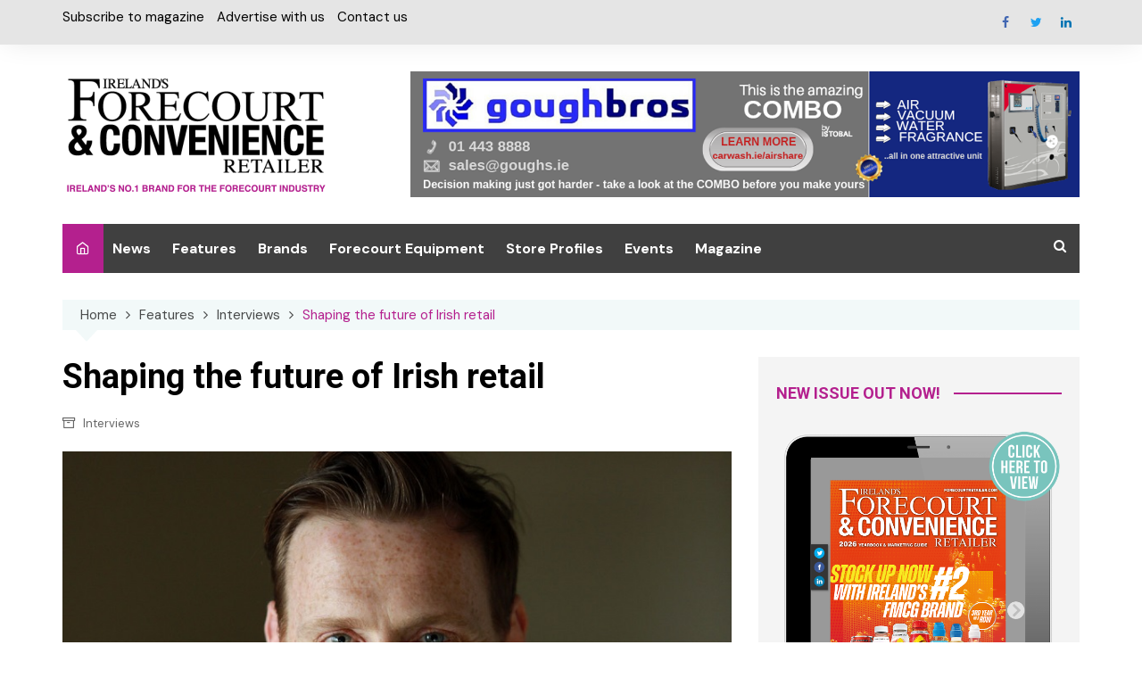

--- FILE ---
content_type: text/html; charset=UTF-8
request_url: https://forecourtretailer.com/shaping-the-future-of-irish-retail/
body_size: 25689
content:
<!doctype html>
		<html lang="en-GB">
			 	<head><meta charset="UTF-8"><script>if(navigator.userAgent.match(/MSIE|Internet Explorer/i)||navigator.userAgent.match(/Trident\/7\..*?rv:11/i)){var href=document.location.href;if(!href.match(/[?&]nowprocket/)){if(href.indexOf("?")==-1){if(href.indexOf("#")==-1){document.location.href=href+"?nowprocket=1"}else{document.location.href=href.replace("#","?nowprocket=1#")}}else{if(href.indexOf("#")==-1){document.location.href=href+"&nowprocket=1"}else{document.location.href=href.replace("#","&nowprocket=1#")}}}}</script><script>class RocketLazyLoadScripts{constructor(){this.triggerEvents=["keydown","mousedown","mousemove","touchmove","touchstart","touchend","wheel"],this.userEventHandler=this._triggerListener.bind(this),this.touchStartHandler=this._onTouchStart.bind(this),this.touchMoveHandler=this._onTouchMove.bind(this),this.touchEndHandler=this._onTouchEnd.bind(this),this.clickHandler=this._onClick.bind(this),this.interceptedClicks=[],window.addEventListener("pageshow",(e=>{this.persisted=e.persisted})),window.addEventListener("DOMContentLoaded",(()=>{this._preconnect3rdParties()})),this.delayedScripts={normal:[],async:[],defer:[]},this.allJQueries=[]}_addUserInteractionListener(e){document.hidden?e._triggerListener():(this.triggerEvents.forEach((t=>window.addEventListener(t,e.userEventHandler,{passive:!0}))),window.addEventListener("touchstart",e.touchStartHandler,{passive:!0}),window.addEventListener("mousedown",e.touchStartHandler),document.addEventListener("visibilitychange",e.userEventHandler))}_removeUserInteractionListener(){this.triggerEvents.forEach((e=>window.removeEventListener(e,this.userEventHandler,{passive:!0}))),document.removeEventListener("visibilitychange",this.userEventHandler)}_onTouchStart(e){"HTML"!==e.target.tagName&&(window.addEventListener("touchend",this.touchEndHandler),window.addEventListener("mouseup",this.touchEndHandler),window.addEventListener("touchmove",this.touchMoveHandler,{passive:!0}),window.addEventListener("mousemove",this.touchMoveHandler),e.target.addEventListener("click",this.clickHandler),this._renameDOMAttribute(e.target,"onclick","rocket-onclick"))}_onTouchMove(e){window.removeEventListener("touchend",this.touchEndHandler),window.removeEventListener("mouseup",this.touchEndHandler),window.removeEventListener("touchmove",this.touchMoveHandler,{passive:!0}),window.removeEventListener("mousemove",this.touchMoveHandler),e.target.removeEventListener("click",this.clickHandler),this._renameDOMAttribute(e.target,"rocket-onclick","onclick")}_onTouchEnd(e){window.removeEventListener("touchend",this.touchEndHandler),window.removeEventListener("mouseup",this.touchEndHandler),window.removeEventListener("touchmove",this.touchMoveHandler,{passive:!0}),window.removeEventListener("mousemove",this.touchMoveHandler)}_onClick(e){e.target.removeEventListener("click",this.clickHandler),this._renameDOMAttribute(e.target,"rocket-onclick","onclick"),this.interceptedClicks.push(e),e.preventDefault(),e.stopPropagation(),e.stopImmediatePropagation()}_replayClicks(){window.removeEventListener("touchstart",this.touchStartHandler,{passive:!0}),window.removeEventListener("mousedown",this.touchStartHandler),this.interceptedClicks.forEach((e=>{e.target.dispatchEvent(new MouseEvent("click",{view:e.view,bubbles:!0,cancelable:!0}))}))}_renameDOMAttribute(e,t,n){e.hasAttribute&&e.hasAttribute(t)&&(event.target.setAttribute(n,event.target.getAttribute(t)),event.target.removeAttribute(t))}_triggerListener(){this._removeUserInteractionListener(this),"loading"===document.readyState?document.addEventListener("DOMContentLoaded",this._loadEverythingNow.bind(this)):this._loadEverythingNow()}_preconnect3rdParties(){let e=[];document.querySelectorAll("script[type=rocketlazyloadscript]").forEach((t=>{if(t.hasAttribute("src")){const n=new URL(t.src).origin;n!==location.origin&&e.push({src:n,crossOrigin:t.crossOrigin||"module"===t.getAttribute("data-rocket-type")})}})),e=[...new Map(e.map((e=>[JSON.stringify(e),e]))).values()],this._batchInjectResourceHints(e,"preconnect")}async _loadEverythingNow(){this.lastBreath=Date.now(),this._delayEventListeners(),this._delayJQueryReady(this),this._handleDocumentWrite(),this._registerAllDelayedScripts(),this._preloadAllScripts(),await this._loadScriptsFromList(this.delayedScripts.normal),await this._loadScriptsFromList(this.delayedScripts.defer),await this._loadScriptsFromList(this.delayedScripts.async);try{await this._triggerDOMContentLoaded(),await this._triggerWindowLoad()}catch(e){}window.dispatchEvent(new Event("rocket-allScriptsLoaded")),this._replayClicks()}_registerAllDelayedScripts(){document.querySelectorAll("script[type=rocketlazyloadscript]").forEach((e=>{e.hasAttribute("src")?e.hasAttribute("async")&&!1!==e.async?this.delayedScripts.async.push(e):e.hasAttribute("defer")&&!1!==e.defer||"module"===e.getAttribute("data-rocket-type")?this.delayedScripts.defer.push(e):this.delayedScripts.normal.push(e):this.delayedScripts.normal.push(e)}))}async _transformScript(e){return await this._littleBreath(),new Promise((t=>{const n=document.createElement("script");[...e.attributes].forEach((e=>{let t=e.nodeName;"type"!==t&&("data-rocket-type"===t&&(t="type"),n.setAttribute(t,e.nodeValue))})),e.hasAttribute("src")?(n.addEventListener("load",t),n.addEventListener("error",t)):(n.text=e.text,t());try{e.parentNode.replaceChild(n,e)}catch(e){t()}}))}async _loadScriptsFromList(e){const t=e.shift();return t?(await this._transformScript(t),this._loadScriptsFromList(e)):Promise.resolve()}_preloadAllScripts(){this._batchInjectResourceHints([...this.delayedScripts.normal,...this.delayedScripts.defer,...this.delayedScripts.async],"preload")}_batchInjectResourceHints(e,t){var n=document.createDocumentFragment();e.forEach((e=>{if(e.src){const i=document.createElement("link");i.href=e.src,i.rel=t,"preconnect"!==t&&(i.as="script"),e.getAttribute&&"module"===e.getAttribute("data-rocket-type")&&(i.crossOrigin=!0),e.crossOrigin&&(i.crossOrigin=e.crossOrigin),n.appendChild(i)}})),document.head.appendChild(n)}_delayEventListeners(){let e={};function t(t,n){!function(t){function n(n){return e[t].eventsToRewrite.indexOf(n)>=0?"rocket-"+n:n}e[t]||(e[t]={originalFunctions:{add:t.addEventListener,remove:t.removeEventListener},eventsToRewrite:[]},t.addEventListener=function(){arguments[0]=n(arguments[0]),e[t].originalFunctions.add.apply(t,arguments)},t.removeEventListener=function(){arguments[0]=n(arguments[0]),e[t].originalFunctions.remove.apply(t,arguments)})}(t),e[t].eventsToRewrite.push(n)}function n(e,t){let n=e[t];Object.defineProperty(e,t,{get:()=>n||function(){},set(i){e["rocket"+t]=n=i}})}t(document,"DOMContentLoaded"),t(window,"DOMContentLoaded"),t(window,"load"),t(window,"pageshow"),t(document,"readystatechange"),n(document,"onreadystatechange"),n(window,"onload"),n(window,"onpageshow")}_delayJQueryReady(e){let t=window.jQuery;Object.defineProperty(window,"jQuery",{get:()=>t,set(n){if(n&&n.fn&&!e.allJQueries.includes(n)){n.fn.ready=n.fn.init.prototype.ready=function(t){e.domReadyFired?t.bind(document)(n):document.addEventListener("rocket-DOMContentLoaded",(()=>t.bind(document)(n)))};const t=n.fn.on;n.fn.on=n.fn.init.prototype.on=function(){if(this[0]===window){function e(e){return e.split(" ").map((e=>"load"===e||0===e.indexOf("load.")?"rocket-jquery-load":e)).join(" ")}"string"==typeof arguments[0]||arguments[0]instanceof String?arguments[0]=e(arguments[0]):"object"==typeof arguments[0]&&Object.keys(arguments[0]).forEach((t=>{delete Object.assign(arguments[0],{[e(t)]:arguments[0][t]})[t]}))}return t.apply(this,arguments),this},e.allJQueries.push(n)}t=n}})}async _triggerDOMContentLoaded(){this.domReadyFired=!0,await this._littleBreath(),document.dispatchEvent(new Event("rocket-DOMContentLoaded")),await this._littleBreath(),window.dispatchEvent(new Event("rocket-DOMContentLoaded")),await this._littleBreath(),document.dispatchEvent(new Event("rocket-readystatechange")),await this._littleBreath(),document.rocketonreadystatechange&&document.rocketonreadystatechange()}async _triggerWindowLoad(){await this._littleBreath(),window.dispatchEvent(new Event("rocket-load")),await this._littleBreath(),window.rocketonload&&window.rocketonload(),await this._littleBreath(),this.allJQueries.forEach((e=>e(window).trigger("rocket-jquery-load"))),await this._littleBreath();const e=new Event("rocket-pageshow");e.persisted=this.persisted,window.dispatchEvent(e),await this._littleBreath(),window.rocketonpageshow&&window.rocketonpageshow({persisted:this.persisted})}_handleDocumentWrite(){const e=new Map;document.write=document.writeln=function(t){const n=document.currentScript,i=document.createRange(),r=n.parentElement;let o=e.get(n);void 0===o&&(o=n.nextSibling,e.set(n,o));const s=document.createDocumentFragment();i.setStart(s,0),s.appendChild(i.createContextualFragment(t)),r.insertBefore(s,o)}}async _littleBreath(){Date.now()-this.lastBreath>45&&(await this._requestAnimFrame(),this.lastBreath=Date.now())}async _requestAnimFrame(){return document.hidden?new Promise((e=>setTimeout(e))):new Promise((e=>requestAnimationFrame(e)))}static run(){const e=new RocketLazyLoadScripts;e._addUserInteractionListener(e)}}RocketLazyLoadScripts.run();</script>
			
			<meta name="viewport" content="width=device-width, initial-scale=1">
			<link rel="profile" href="https://gmpg.org/xfn/11">
			<meta name='robots' content='index, follow, max-image-preview:large, max-snippet:-1, max-video-preview:-1' />
<script type="rocketlazyloadscript">window._wca = window._wca || [];</script>

	<!-- This site is optimized with the Yoast SEO plugin v22.5 - https://yoast.com/wordpress/plugins/seo/ -->
	<title>Shaping the future of Irish retail - Ireland&#039;s Forecourt &amp; Convenience Retailer</title><link rel="preload" as="style" href="https://fonts.googleapis.com/css?family=Roboto%3A400%2C400i%2C500%2C500i%2C700%2C700i%7CDM%20Sans%3A400%2C400i%2C500%2C500i%2C700%2C700i&#038;subset=latin%2Clatin-ext&#038;display=swap" /><link rel="stylesheet" href="https://fonts.googleapis.com/css?family=Roboto%3A400%2C400i%2C500%2C500i%2C700%2C700i%7CDM%20Sans%3A400%2C400i%2C500%2C500i%2C700%2C700i&#038;subset=latin%2Clatin-ext&#038;display=swap" media="print" onload="this.media='all'" /><noscript><link rel="stylesheet" href="https://fonts.googleapis.com/css?family=Roboto%3A400%2C400i%2C500%2C500i%2C700%2C700i%7CDM%20Sans%3A400%2C400i%2C500%2C500i%2C700%2C700i&#038;subset=latin%2Clatin-ext&#038;display=swap" /></noscript>
	<link rel="canonical" href="https://forecourtretailer.com/shaping-the-future-of-irish-retail/" />
	<meta property="og:locale" content="en_GB" />
	<meta property="og:type" content="article" />
	<meta property="og:title" content="Shaping the future of Irish retail - Ireland&#039;s Forecourt &amp; Convenience Retailer" />
	<meta property="og:description" content="Retail Ireland – the organisation that represents retailers across Ireland – announced in January the appointment of a new director. Having joined Ibec in 2003," />
	<meta property="og:url" content="https://forecourtretailer.com/shaping-the-future-of-irish-retail/" />
	<meta property="og:site_name" content="Ireland&#039;s Forecourt &amp; Convenience Retailer" />
	<meta property="article:publisher" content="https://www.facebook.com/irelandsforecourtretailer" />
	<meta property="article:published_time" content="2020-03-04T16:36:43+00:00" />
	<meta property="og:image" content="https://forecourtretailer.com/wp-content/uploads/2020/03/Arnold-1-2.jpg" />
	<meta property="og:image:width" content="799" />
	<meta property="og:image:height" content="656" />
	<meta property="og:image:type" content="image/jpeg" />
	<meta name="author" content="Beth Mason" />
	<meta name="twitter:card" content="summary_large_image" />
	<meta name="twitter:creator" content="@IFCRmag" />
	<meta name="twitter:site" content="@IFCRmag" />
	<meta name="twitter:label1" content="Written by" />
	<meta name="twitter:data1" content="Beth Mason" />
	<meta name="twitter:label2" content="Estimated reading time" />
	<meta name="twitter:data2" content="3 minutes" />
	<script type="application/ld+json" class="yoast-schema-graph">{"@context":"https://schema.org","@graph":[{"@type":"Article","@id":"https://forecourtretailer.com/shaping-the-future-of-irish-retail/#article","isPartOf":{"@id":"https://forecourtretailer.com/shaping-the-future-of-irish-retail/"},"author":{"name":"Beth Mason","@id":"https://forecourtretailer.com/#/schema/person/f2da8744ce43dc1b8f494d40d4c8ae75"},"headline":"Shaping the future of Irish retail","datePublished":"2020-03-04T16:36:43+00:00","dateModified":"2020-03-04T16:36:43+00:00","mainEntityOfPage":{"@id":"https://forecourtretailer.com/shaping-the-future-of-irish-retail/"},"wordCount":584,"publisher":{"@id":"https://forecourtretailer.com/#organization"},"image":{"@id":"https://forecourtretailer.com/shaping-the-future-of-irish-retail/#primaryimage"},"thumbnailUrl":"https://forecourtretailer.com/wp-content/uploads/2020/03/Arnold-1-2.jpg","articleSection":["Interviews"],"inLanguage":"en-GB"},{"@type":"WebPage","@id":"https://forecourtretailer.com/shaping-the-future-of-irish-retail/","url":"https://forecourtretailer.com/shaping-the-future-of-irish-retail/","name":"Shaping the future of Irish retail - Ireland&#039;s Forecourt &amp; Convenience Retailer","isPartOf":{"@id":"https://forecourtretailer.com/#website"},"primaryImageOfPage":{"@id":"https://forecourtretailer.com/shaping-the-future-of-irish-retail/#primaryimage"},"image":{"@id":"https://forecourtretailer.com/shaping-the-future-of-irish-retail/#primaryimage"},"thumbnailUrl":"https://forecourtretailer.com/wp-content/uploads/2020/03/Arnold-1-2.jpg","datePublished":"2020-03-04T16:36:43+00:00","dateModified":"2020-03-04T16:36:43+00:00","breadcrumb":{"@id":"https://forecourtretailer.com/shaping-the-future-of-irish-retail/#breadcrumb"},"inLanguage":"en-GB","potentialAction":[{"@type":"ReadAction","target":["https://forecourtretailer.com/shaping-the-future-of-irish-retail/"]}]},{"@type":"ImageObject","inLanguage":"en-GB","@id":"https://forecourtretailer.com/shaping-the-future-of-irish-retail/#primaryimage","url":"https://forecourtretailer.com/wp-content/uploads/2020/03/Arnold-1-2.jpg","contentUrl":"https://forecourtretailer.com/wp-content/uploads/2020/03/Arnold-1-2.jpg","width":799,"height":656,"caption":"Arnold Dillon"},{"@type":"BreadcrumbList","@id":"https://forecourtretailer.com/shaping-the-future-of-irish-retail/#breadcrumb","itemListElement":[{"@type":"ListItem","position":1,"name":"Home","item":"https://forecourtretailer.com/"},{"@type":"ListItem","position":2,"name":"Shaping the future of Irish retail"}]},{"@type":"WebSite","@id":"https://forecourtretailer.com/#website","url":"https://forecourtretailer.com/","name":"Ireland&#039;s Forecourt &amp; Convenience Retailer","description":"Ireland&#039;s Only Forecourt &amp; Convenience Retailer","publisher":{"@id":"https://forecourtretailer.com/#organization"},"potentialAction":[{"@type":"SearchAction","target":{"@type":"EntryPoint","urlTemplate":"https://forecourtretailer.com/?s={search_term_string}"},"query-input":"required name=search_term_string"}],"inLanguage":"en-GB"},{"@type":"Organization","@id":"https://forecourtretailer.com/#organization","name":"Ireland&#039;s Forecourt &amp; Convenience Retailer","url":"https://forecourtretailer.com/","logo":{"@type":"ImageObject","inLanguage":"en-GB","@id":"https://forecourtretailer.com/#/schema/logo/image/","url":"https://forecourtretailer.com/wp-content/uploads/2021/03/IFCR-Logo-2-300x117-1.png","contentUrl":"https://forecourtretailer.com/wp-content/uploads/2021/03/IFCR-Logo-2-300x117-1.png","width":300,"height":140,"caption":"Ireland&#039;s Forecourt &amp; Convenience Retailer"},"image":{"@id":"https://forecourtretailer.com/#/schema/logo/image/"},"sameAs":["https://www.facebook.com/irelandsforecourtretailer","https://x.com/IFCRmag","https://www.linkedin.com/showcase/ireland's-convenience-retailer-summit-/"]},{"@type":"Person","@id":"https://forecourtretailer.com/#/schema/person/f2da8744ce43dc1b8f494d40d4c8ae75","name":"Beth Mason","image":{"@type":"ImageObject","inLanguage":"en-GB","@id":"https://forecourtretailer.com/#/schema/person/image/","url":"https://secure.gravatar.com/avatar/901ed24db97625330907baef69b5b71b?s=96&d=mm&r=g","contentUrl":"https://secure.gravatar.com/avatar/901ed24db97625330907baef69b5b71b?s=96&d=mm&r=g","caption":"Beth Mason"},"url":"https://forecourtretailer.com/author/beth/"}]}</script>
	<!-- / Yoast SEO plugin. -->


<link rel='dns-prefetch' href='//stats.wp.com' />
<link rel='dns-prefetch' href='//fonts.googleapis.com' />
<link rel='dns-prefetch' href='//c0.wp.com' />
<link href='https://fonts.gstatic.com' crossorigin rel='preconnect' />
<link rel="alternate" type="application/rss+xml" title="Ireland&#039;s Forecourt &amp; Convenience Retailer &raquo; Feed" href="https://forecourtretailer.com/feed/" />
<link rel='stylesheet' id='formidable-css' href='https://forecourtretailer.com/wp-content/plugins/formidable/css/formidableforms.css?ver=416913' type='text/css' media='all' />
<style id='wp-emoji-styles-inline-css' type='text/css'>

	img.wp-smiley, img.emoji {
		display: inline !important;
		border: none !important;
		box-shadow: none !important;
		height: 1em !important;
		width: 1em !important;
		margin: 0 0.07em !important;
		vertical-align: -0.1em !important;
		background: none !important;
		padding: 0 !important;
	}
</style>
<link rel='stylesheet' id='wp-block-library-css' href='https://c0.wp.com/c/6.5.2/wp-includes/css/dist/block-library/style.min.css' type='text/css' media='all' />
<style id='wp-block-library-inline-css' type='text/css'>
.has-text-align-justify{text-align:justify;}
</style>
<link rel='stylesheet' id='mediaelement-css' href='https://c0.wp.com/c/6.5.2/wp-includes/js/mediaelement/mediaelementplayer-legacy.min.css' type='text/css' media='all' />
<link rel='stylesheet' id='wp-mediaelement-css' href='https://c0.wp.com/c/6.5.2/wp-includes/js/mediaelement/wp-mediaelement.min.css' type='text/css' media='all' />
<style id='jetpack-sharing-buttons-style-inline-css' type='text/css'>
.jetpack-sharing-buttons__services-list{display:flex;flex-direction:row;flex-wrap:wrap;gap:0;list-style-type:none;margin:5px;padding:0}.jetpack-sharing-buttons__services-list.has-small-icon-size{font-size:12px}.jetpack-sharing-buttons__services-list.has-normal-icon-size{font-size:16px}.jetpack-sharing-buttons__services-list.has-large-icon-size{font-size:24px}.jetpack-sharing-buttons__services-list.has-huge-icon-size{font-size:36px}@media print{.jetpack-sharing-buttons__services-list{display:none!important}}.editor-styles-wrapper .wp-block-jetpack-sharing-buttons{gap:0;padding-inline-start:0}ul.jetpack-sharing-buttons__services-list.has-background{padding:1.25em 2.375em}
</style>
<style id='classic-theme-styles-inline-css' type='text/css'>
/*! This file is auto-generated */
.wp-block-button__link{color:#fff;background-color:#32373c;border-radius:9999px;box-shadow:none;text-decoration:none;padding:calc(.667em + 2px) calc(1.333em + 2px);font-size:1.125em}.wp-block-file__button{background:#32373c;color:#fff;text-decoration:none}
</style>
<style id='global-styles-inline-css' type='text/css'>
body{--wp--preset--color--black: #000000;--wp--preset--color--cyan-bluish-gray: #abb8c3;--wp--preset--color--white: #ffffff;--wp--preset--color--pale-pink: #f78da7;--wp--preset--color--vivid-red: #cf2e2e;--wp--preset--color--luminous-vivid-orange: #ff6900;--wp--preset--color--luminous-vivid-amber: #fcb900;--wp--preset--color--light-green-cyan: #7bdcb5;--wp--preset--color--vivid-green-cyan: #00d084;--wp--preset--color--pale-cyan-blue: #8ed1fc;--wp--preset--color--vivid-cyan-blue: #0693e3;--wp--preset--color--vivid-purple: #9b51e0;--wp--preset--gradient--vivid-cyan-blue-to-vivid-purple: linear-gradient(135deg,rgba(6,147,227,1) 0%,rgb(155,81,224) 100%);--wp--preset--gradient--light-green-cyan-to-vivid-green-cyan: linear-gradient(135deg,rgb(122,220,180) 0%,rgb(0,208,130) 100%);--wp--preset--gradient--luminous-vivid-amber-to-luminous-vivid-orange: linear-gradient(135deg,rgba(252,185,0,1) 0%,rgba(255,105,0,1) 100%);--wp--preset--gradient--luminous-vivid-orange-to-vivid-red: linear-gradient(135deg,rgba(255,105,0,1) 0%,rgb(207,46,46) 100%);--wp--preset--gradient--very-light-gray-to-cyan-bluish-gray: linear-gradient(135deg,rgb(238,238,238) 0%,rgb(169,184,195) 100%);--wp--preset--gradient--cool-to-warm-spectrum: linear-gradient(135deg,rgb(74,234,220) 0%,rgb(151,120,209) 20%,rgb(207,42,186) 40%,rgb(238,44,130) 60%,rgb(251,105,98) 80%,rgb(254,248,76) 100%);--wp--preset--gradient--blush-light-purple: linear-gradient(135deg,rgb(255,206,236) 0%,rgb(152,150,240) 100%);--wp--preset--gradient--blush-bordeaux: linear-gradient(135deg,rgb(254,205,165) 0%,rgb(254,45,45) 50%,rgb(107,0,62) 100%);--wp--preset--gradient--luminous-dusk: linear-gradient(135deg,rgb(255,203,112) 0%,rgb(199,81,192) 50%,rgb(65,88,208) 100%);--wp--preset--gradient--pale-ocean: linear-gradient(135deg,rgb(255,245,203) 0%,rgb(182,227,212) 50%,rgb(51,167,181) 100%);--wp--preset--gradient--electric-grass: linear-gradient(135deg,rgb(202,248,128) 0%,rgb(113,206,126) 100%);--wp--preset--gradient--midnight: linear-gradient(135deg,rgb(2,3,129) 0%,rgb(40,116,252) 100%);--wp--preset--font-size--small: 16px;--wp--preset--font-size--medium: 28px;--wp--preset--font-size--large: 32px;--wp--preset--font-size--x-large: 42px;--wp--preset--font-size--larger: 38px;--wp--preset--spacing--20: 0.44rem;--wp--preset--spacing--30: 0.67rem;--wp--preset--spacing--40: 1rem;--wp--preset--spacing--50: 1.5rem;--wp--preset--spacing--60: 2.25rem;--wp--preset--spacing--70: 3.38rem;--wp--preset--spacing--80: 5.06rem;--wp--preset--shadow--natural: 6px 6px 9px rgba(0, 0, 0, 0.2);--wp--preset--shadow--deep: 12px 12px 50px rgba(0, 0, 0, 0.4);--wp--preset--shadow--sharp: 6px 6px 0px rgba(0, 0, 0, 0.2);--wp--preset--shadow--outlined: 6px 6px 0px -3px rgba(255, 255, 255, 1), 6px 6px rgba(0, 0, 0, 1);--wp--preset--shadow--crisp: 6px 6px 0px rgba(0, 0, 0, 1);}:where(.is-layout-flex){gap: 0.5em;}:where(.is-layout-grid){gap: 0.5em;}body .is-layout-flow > .alignleft{float: left;margin-inline-start: 0;margin-inline-end: 2em;}body .is-layout-flow > .alignright{float: right;margin-inline-start: 2em;margin-inline-end: 0;}body .is-layout-flow > .aligncenter{margin-left: auto !important;margin-right: auto !important;}body .is-layout-constrained > .alignleft{float: left;margin-inline-start: 0;margin-inline-end: 2em;}body .is-layout-constrained > .alignright{float: right;margin-inline-start: 2em;margin-inline-end: 0;}body .is-layout-constrained > .aligncenter{margin-left: auto !important;margin-right: auto !important;}body .is-layout-constrained > :where(:not(.alignleft):not(.alignright):not(.alignfull)){max-width: var(--wp--style--global--content-size);margin-left: auto !important;margin-right: auto !important;}body .is-layout-constrained > .alignwide{max-width: var(--wp--style--global--wide-size);}body .is-layout-flex{display: flex;}body .is-layout-flex{flex-wrap: wrap;align-items: center;}body .is-layout-flex > *{margin: 0;}body .is-layout-grid{display: grid;}body .is-layout-grid > *{margin: 0;}:where(.wp-block-columns.is-layout-flex){gap: 2em;}:where(.wp-block-columns.is-layout-grid){gap: 2em;}:where(.wp-block-post-template.is-layout-flex){gap: 1.25em;}:where(.wp-block-post-template.is-layout-grid){gap: 1.25em;}.has-black-color{color: var(--wp--preset--color--black) !important;}.has-cyan-bluish-gray-color{color: var(--wp--preset--color--cyan-bluish-gray) !important;}.has-white-color{color: var(--wp--preset--color--white) !important;}.has-pale-pink-color{color: var(--wp--preset--color--pale-pink) !important;}.has-vivid-red-color{color: var(--wp--preset--color--vivid-red) !important;}.has-luminous-vivid-orange-color{color: var(--wp--preset--color--luminous-vivid-orange) !important;}.has-luminous-vivid-amber-color{color: var(--wp--preset--color--luminous-vivid-amber) !important;}.has-light-green-cyan-color{color: var(--wp--preset--color--light-green-cyan) !important;}.has-vivid-green-cyan-color{color: var(--wp--preset--color--vivid-green-cyan) !important;}.has-pale-cyan-blue-color{color: var(--wp--preset--color--pale-cyan-blue) !important;}.has-vivid-cyan-blue-color{color: var(--wp--preset--color--vivid-cyan-blue) !important;}.has-vivid-purple-color{color: var(--wp--preset--color--vivid-purple) !important;}.has-black-background-color{background-color: var(--wp--preset--color--black) !important;}.has-cyan-bluish-gray-background-color{background-color: var(--wp--preset--color--cyan-bluish-gray) !important;}.has-white-background-color{background-color: var(--wp--preset--color--white) !important;}.has-pale-pink-background-color{background-color: var(--wp--preset--color--pale-pink) !important;}.has-vivid-red-background-color{background-color: var(--wp--preset--color--vivid-red) !important;}.has-luminous-vivid-orange-background-color{background-color: var(--wp--preset--color--luminous-vivid-orange) !important;}.has-luminous-vivid-amber-background-color{background-color: var(--wp--preset--color--luminous-vivid-amber) !important;}.has-light-green-cyan-background-color{background-color: var(--wp--preset--color--light-green-cyan) !important;}.has-vivid-green-cyan-background-color{background-color: var(--wp--preset--color--vivid-green-cyan) !important;}.has-pale-cyan-blue-background-color{background-color: var(--wp--preset--color--pale-cyan-blue) !important;}.has-vivid-cyan-blue-background-color{background-color: var(--wp--preset--color--vivid-cyan-blue) !important;}.has-vivid-purple-background-color{background-color: var(--wp--preset--color--vivid-purple) !important;}.has-black-border-color{border-color: var(--wp--preset--color--black) !important;}.has-cyan-bluish-gray-border-color{border-color: var(--wp--preset--color--cyan-bluish-gray) !important;}.has-white-border-color{border-color: var(--wp--preset--color--white) !important;}.has-pale-pink-border-color{border-color: var(--wp--preset--color--pale-pink) !important;}.has-vivid-red-border-color{border-color: var(--wp--preset--color--vivid-red) !important;}.has-luminous-vivid-orange-border-color{border-color: var(--wp--preset--color--luminous-vivid-orange) !important;}.has-luminous-vivid-amber-border-color{border-color: var(--wp--preset--color--luminous-vivid-amber) !important;}.has-light-green-cyan-border-color{border-color: var(--wp--preset--color--light-green-cyan) !important;}.has-vivid-green-cyan-border-color{border-color: var(--wp--preset--color--vivid-green-cyan) !important;}.has-pale-cyan-blue-border-color{border-color: var(--wp--preset--color--pale-cyan-blue) !important;}.has-vivid-cyan-blue-border-color{border-color: var(--wp--preset--color--vivid-cyan-blue) !important;}.has-vivid-purple-border-color{border-color: var(--wp--preset--color--vivid-purple) !important;}.has-vivid-cyan-blue-to-vivid-purple-gradient-background{background: var(--wp--preset--gradient--vivid-cyan-blue-to-vivid-purple) !important;}.has-light-green-cyan-to-vivid-green-cyan-gradient-background{background: var(--wp--preset--gradient--light-green-cyan-to-vivid-green-cyan) !important;}.has-luminous-vivid-amber-to-luminous-vivid-orange-gradient-background{background: var(--wp--preset--gradient--luminous-vivid-amber-to-luminous-vivid-orange) !important;}.has-luminous-vivid-orange-to-vivid-red-gradient-background{background: var(--wp--preset--gradient--luminous-vivid-orange-to-vivid-red) !important;}.has-very-light-gray-to-cyan-bluish-gray-gradient-background{background: var(--wp--preset--gradient--very-light-gray-to-cyan-bluish-gray) !important;}.has-cool-to-warm-spectrum-gradient-background{background: var(--wp--preset--gradient--cool-to-warm-spectrum) !important;}.has-blush-light-purple-gradient-background{background: var(--wp--preset--gradient--blush-light-purple) !important;}.has-blush-bordeaux-gradient-background{background: var(--wp--preset--gradient--blush-bordeaux) !important;}.has-luminous-dusk-gradient-background{background: var(--wp--preset--gradient--luminous-dusk) !important;}.has-pale-ocean-gradient-background{background: var(--wp--preset--gradient--pale-ocean) !important;}.has-electric-grass-gradient-background{background: var(--wp--preset--gradient--electric-grass) !important;}.has-midnight-gradient-background{background: var(--wp--preset--gradient--midnight) !important;}.has-small-font-size{font-size: var(--wp--preset--font-size--small) !important;}.has-medium-font-size{font-size: var(--wp--preset--font-size--medium) !important;}.has-large-font-size{font-size: var(--wp--preset--font-size--large) !important;}.has-x-large-font-size{font-size: var(--wp--preset--font-size--x-large) !important;}
.wp-block-navigation a:where(:not(.wp-element-button)){color: inherit;}
:where(.wp-block-post-template.is-layout-flex){gap: 1.25em;}:where(.wp-block-post-template.is-layout-grid){gap: 1.25em;}
:where(.wp-block-columns.is-layout-flex){gap: 2em;}:where(.wp-block-columns.is-layout-grid){gap: 2em;}
.wp-block-pullquote{font-size: 1.5em;line-height: 1.6;}
</style>
<link rel='stylesheet' id='simple-gdpr-cookie-compliance-css' href='https://forecourtretailer.com/wp-content/plugins/simple-gdpr-cookie-compliance/public/assets/build/css/simple-gdpr-cookie-compliance-public.css?ver=1.1.7' type='text/css' media='all' />
<style id='simple-gdpr-cookie-compliance-inline-css' type='text/css'>
.sgcc-main-wrapper{background-color:rgb(180,32,142);}.sgcc-main-wrapper .sgcc-cookies p{color:#222222;}.sgcc-main-wrapper .sgcc-cookies a{color:#222222;}.sgcc-main-wrapper .sgcc-cookies a:hover{color:#ffffff;}.sgcc-main-wrapper .sgcc-cookies .cookie-icon{color:#222222;}.sgcc-main-wrapper .cookie-compliance-button-block .cookie-compliance-button{background-color:#222222;}.sgcc-main-wrapper .cookie-compliance-button-block .cookie-compliance-button:hover{background-color:rgb(180,32,142);}.sgcc-main-wrapper .cookie-compliance-button-block .cookie-compliance-button{border-color:#222222;}.sgcc-main-wrapper .cookie-compliance-button-block .cookie-compliance-button:hover{border-color:rgb(180,32,142);}.sgcc-main-wrapper .cookie-compliance-button-block .cookie-compliance-button{color:#ffffff;}.sgcc-main-wrapper .cookie-compliance-button-block .cookie-compliance-button:hover{color:#ffffff;}.sgcc-main-wrapper .sgcc-cookies .close{background-color:#222222;}.sgcc-main-wrapper .sgcc-cookies .close:hover{background-color:rgb(180,32,142);}.sgcc-main-wrapper .sgcc-cookies .close:hover{color:#ffffff;}.sgcc-main-wrapper .sgcc-cookies .close:hover{color:#ffffff;}.s-gdpr-c-c-customwidth{width:450px;}.sgcc-main-wrapper .sgcc-cookies{padding:20px 20px 20px 55px;}.s-gdpr-c-c-customwidth-bottom-right{bottom:30px;right:30px;left:auto;top:auto;}
</style>
<link rel='stylesheet' id='woocommerce-layout-css' href='https://c0.wp.com/p/woocommerce/8.7.0/assets/css/woocommerce-layout.css' type='text/css' media='all' />
<style id='woocommerce-layout-inline-css' type='text/css'>

	.infinite-scroll .woocommerce-pagination {
		display: none;
	}
</style>
<link rel='stylesheet' id='woocommerce-smallscreen-css' href='https://c0.wp.com/p/woocommerce/8.7.0/assets/css/woocommerce-smallscreen.css' type='text/css' media='only screen and (max-width: 768px)' />
<link rel='stylesheet' id='woocommerce-general-css' href='https://c0.wp.com/p/woocommerce/8.7.0/assets/css/woocommerce.css' type='text/css' media='all' />
<style id='woocommerce-inline-inline-css' type='text/css'>
.woocommerce form .form-row .required { visibility: visible; }
</style>
<link rel='stylesheet' id='wpos-slick-style-css' href='https://forecourtretailer.com/wp-content/plugins/wp-logo-showcase-responsive-slider-slider/assets/css/slick.css?ver=3.7' type='text/css' media='all' />
<link rel='stylesheet' id='wpls-public-style-css' href='https://forecourtretailer.com/wp-content/plugins/wp-logo-showcase-responsive-slider-slider/assets/css/wpls-public.css?ver=3.7' type='text/css' media='all' />
<link rel='stylesheet' id='mc4wp-form-themes-css' href='https://forecourtretailer.com/wp-content/plugins/mailchimp-for-wp/assets/css/form-themes.css?ver=4.9.11' type='text/css' media='all' />
<link rel='stylesheet' id='cream-magazine-pro-style-css' href='https://forecourtretailer.com/wp-content/themes/cream-magazine-pro/style.css?ver=2.2.0' type='text/css' media='all' />

<link rel='stylesheet' id='cream-magazine-pro-main-css' href='https://forecourtretailer.com/wp-content/themes/cream-magazine-pro/assets/dist/css/main.css?ver=2.2.0' type='text/css' media='all' />
<style id='cream-magazine-pro-main-inline-css' type='text/css'>
a:hover{text-decoration:none !important;}button,input[type="button"],input[type="reset"],input[type="submit"],.primary-navigation > ul > li.home-btn,.cm_header_lay_three .primary-navigation > ul > li.home-btn,.news_ticker_wrap .ticker_head,#toTop,.section-title h2::after,.section-title h1::after,.sidebar-widget-area .widget .widget-title h2::after,.footer-widget-container .widget .widget-title h2::after,#comments div#respond h3#reply-title::after,#comments h2.comments-title:after,ul.post-categories li a,.post_tags a,.owl-carousel .owl-nav button.owl-prev,.owl-carousel .owl-nav button.owl-next,.cm_author_widget .author-detail-link a,.error_foot form input[type="submit"],.widget_search form input[type="submit"],.header-search-container input[type="submit"],.widget_tag_cloud .tagcloud a:hover,.trending_widget_carousel .owl-dots button.owl-dot,footer .widget_calendar .calendar_wrap caption,.pagination .page-numbers.current,.page-links .post-page-numbers.current,body.single .the_content .page-links .post-page-numbers.current,.post-navigation .nav-links .nav-previous a,.post-navigation .nav-links .nav-next a,#comments form input[type="submit"],footer .widget_tag_cloud .tagcloud a,footer .widget.widget_search form input[type="submit"]:hover,.widget_product_search .woocommerce-product-search button[type="submit"],.woocommerce ul.products li.product .button,.woocommerce .woocommerce-pagination ul.page-numbers li span.current,.woocommerce .product div.summary .cart button.single_add_to_cart_button,.woocommerce .product div.woocommerce-tabs div.panel #reviews #review_form_wrapper .comment-form p.form-submit .submit,.woocommerce .product section.related > h2::after,.woocommerce .cart .button:hover,.woocommerce .cart .button:focus,.woocommerce .cart input.button:hover,.woocommerce .cart input.button:focus,.woocommerce #respond input#submit:hover,.woocommerce #respond input#submit:focus,.woocommerce button.button:hover,.woocommerce button.button:focus,.woocommerce input.button:hover,.woocommerce input.button:focus,.woocommerce #respond input#submit.alt:hover,.woocommerce a.button.alt:hover,.woocommerce button.button.alt:hover,.woocommerce input.button.alt:hover,.woocommerce a.remove:hover,.woocommerce-account .woocommerce-MyAccount-navigation ul li.is-active a,.woocommerce a.button:hover,.woocommerce a.button:focus,.widget_product_tag_cloud .tagcloud a:hover,.widget_product_tag_cloud .tagcloud a:focus,.woocommerce .widget_price_filter .price_slider_wrapper .ui-slider .ui-slider-handle{background-color:#b4208e;}a:hover,.post_title h2 a:hover,.post_title h2 a:focus,ul.post_meta li a:hover,ul.post_meta li a:focus,ul.social-icons li a[href*=".com"]:hover::before,.ticker_carousel .owl-nav button.owl-prev i,.ticker_carousel .owl-nav button.owl-next i,.news_ticker_wrap .ticker_items .item a:hover,.news_ticker_wrap .ticker_items .item a:focus,.cm_banner .post_title h2 a:hover,.cm_banner .post_meta li a:hover,.cm-post-widget-two .big-card .post-holder .post_title h2 a:hover,.cm-post-widget-two .big-card .post_meta li a:hover,.cm_middle_post_widget_three .post-holder .post_meta a:hover,.cm_post_widget_twelve .post_thumb .post_title h2 a:hover,.cm_post_widget_twelve .post_thumb .post_meta a:hover,.cm_middle_post_widget_six .post_title h2 a:hover,.widget .trending_widget_carousel .post_title h2 a:hover,.copyright_section a:hover,.footer_nav ul li a:hover,.breadcrumb ul li:last-child span,.navxt-breadcrumb .current-item,.yoast-breadcrumb .breadcrumb_last,.rank_math-breadcrumb span.last,.pagination .page-numbers:hover,#comments ol.comment-list li article footer.comment-meta .comment-metadata span.edit-link a:hover,#comments ol.comment-list li article .reply a:hover,.social-share ul li a:hover,ul.social-icons li a:hover,ul.social-icons li a:focus,.woocommerce ul.products li.product a:hover,.woocommerce ul.products li.product .price,.woocommerce .woocommerce-pagination ul.page-numbers li a.page-numbers:hover,.woocommerce div.product p.price,.woocommerce div.product span.price,.video_section .video_details .post_title h2 a:hover,.cmp-infinite-loading .load-more-icon{color:#b4208e;}.ticker_carousel .owl-nav button.owl-prev,.ticker_carousel .owl-nav button.owl-next,.error_foot form input[type="submit"],.widget_search form input[type="submit"],.pagination .page-numbers:hover,.page-links .post-page-numbers:hover,#comments form input[type="submit"],.social-share ul li a:hover,.header-search-container .search-form-entry,.widget_product_search .woocommerce-product-search button[type="submit"],.woocommerce .woocommerce-pagination ul.page-numbers li span.current,.woocommerce .woocommerce-pagination ul.page-numbers li a.page-numbers:hover,.woocommerce a.remove:hover,.ticker_carousel .owl-nav button.owl-prev:hover,.ticker_carousel .owl-nav button.owl-next:hover,footer .widget.widget_search form input[type="submit"]:hover,.trending_widget_carousel .owl-dots button.owl-dot,.the_content blockquote,.social-share ul.social-icons li a:hover{border-color:#b4208e;}button:hover,input[type="button"]:hover,input[type="reset"]:hover,input[type="submit"]:hover,.post-format span,.cm-post-widget-two .big-card .post_thumb .post-format span,.cm_middle_post_widget_one .post-holder .post-format span,.cm_middle_post_widget_three .post_thumb .post-format span,.cm_middle_post_widget_four .left-container .post-holder .post-format span,.cm-post-widget-three .post-format span,.cm_post_widget_twelve .card .post_thumb .post-format span,.cm_post_widget_twelve .text-post-holder .post-number span,.cm_author_widget .author-detail-link a:hover,.cm_author_widget .author-detail-link a:focus,#toTop:hover,.error_foot form input[type="submit"]:hover,.widget_search form input[type="submit"]:hover,ul.post-categories li a:hover,.sidebar-widget-area .calendar_wrap caption,.woocommerce span.onsale,.widget_product_search .woocommerce-product-search button[type="submit"]:hover,.widget_product_search .woocommerce-product-search button[type="submit"]:focus,.woocommerce .cart .button,.woocommerce .cart input.button,.woocommerce #respond input#submit,.woocommerce button.button,.woocommerce input.button,.woocommerce .widget_price_filter .price_slider_wrapper .ui-slider .ui-slider-range,.woocommerce #respond input#submit.alt,.woocommerce a.button.alt,.woocommerce button.button.alt,.woocommerce input.button.alt,.woocommerce-account .woocommerce-MyAccount-navigation ul li a,.woocommerce a.button,.header-search-container input[type="submit"]:hover{background-color:#010101;}.breadcrumb ul li a:hover,.breadcrumb ul li a span:hover{color:#010101;}.cm-post-widget-two .big-card .post_thumb .post-format span,.cm_middle_post_widget_one .post-holder .post-format span,.cm_middle_post_widget_three .post_thumb .post-format span,.cm_middle_post_widget_four .left-container .post-holder .post-format span,.cm-post-widget-three .post-format span,.cm_post_widget_twelve .card .post_thumb .post-format span,.error_foot form input[type="submit"]:hover,.widget_search form input[type="submit"]:hover,.widget_product_search .woocommerce-product-search button[type="submit"]:hover,.widget_product_search .woocommerce-product-search button[type="submit"]:focus{border-color:#010101;}.entry_cats ul.post-categories li a{background-color:#008888;color:#fff;}.entry_cats ul.post-categories li a:hover{background-color:#757575;color:#fff;}article .the_content a,article .post_thumb a{color:#008888;}article .the_content a:hover,article .post_thumb a:hover{color:#757575;}.site-description{color:#008888;}.cm-header-one .top-header,.cm_header_lay_two .top-header{background-color:#e5e5e5;}.cm-header-one .top-header-left ul li a,.cm_header_lay_two .top-header-left ul li a{color:#010101;}.cm-header-one .top-header-left ul li a:hover,.cm_header_lay_two .top-header-left ul li a:hover{color:#b4208e;}.cm-header-one .main-navigation,.cm_header-five .main-navigation,.cm_header_lay_two .bottom-header,.cm_header_lay_three .top-header,.cm_header_lay_four .navigation-container{background-color:#404040;}.main-navigation ul li a{color:rgba(255,255,255,1);}.main-navigation ul li a:hover{color:#404040;background-color:#b4208e;}.main-navigation ul.sub-menu li a{color:rgba(255,255,255,1);background-color:#404040;}.main-navigation ul.sub-menu li a:hover{color:#010101;background-color:#b4208e;}.primary-navigation li.home-btn a{color:rgba(255,255,255,1);background-color:#b4208e;}.video_section{background-color:#404040;}footer .footer_inner{background-color:#010101;}footer .mask{background-color:rgba(0,0,0,0.6);}footer .widget .widget-title h2{color:#b4208e;}.footer .widget,.footer .copyrights,.footer p,.footer span,.footer strong,.footer a,.footer em,.footer b,.footer i,.footer h1,.footer h2,.footer h3,.footer h4,.footer h5,.footer h6,.footer .widget a,.footer .widget .post_title h2 a,.footer .widget .post_meta a,.footer .widget_archive a,.footer .widget_categories a,.footer .widget_recent_entries a,.footer .widget_meta a,.footer .widget_recent_comments li a,.footer .widget_rss li a,.footer .widget_pages li a,.footer .widget_nav_menu a,.footer .widget_calendar a,.footer .woocommerce .woocommerce-widget-layered-nav-list .woocommerce-widget-layered-nav-list__item a,.footer .woocommerce ul.cart_list li a,.footer .woocommerce ul.product_list_widget li a,.footer .widget_product_categories a,.footer .widget_product_tag_cloud .tagcloud a,.footer_nav ul li a,.copyrights a{color:#ffffff;}.footer .widget a:hover,.footer .widget .post_title h2 a:hover,.footer .widget .post_meta a:hover,.footer .widget_archive a:hover,.footer .widget_categories a:hover,.footer .widget_recent_entries a:hover,.footer .widget_meta a:hover,.footer .widget_recent_comments li a:hover,.footer .widget_rss li a:hover,.footer .widget_pages li a:hover,.footer .widget_nav_menu a:hover,.footer .widget_calendar a:hover,.footer .woocommerce ul.cart_list li a:hover,.footer .woocommerce ul.product_list_widget li a:hover,.footer .widget_product_categories a:hover,.footer_nav ul li a:hover,.copyrights a:hover,.footer .woocommerce .woocommerce-widget-layered-nav-list .woocommerce-widget-layered-nav-list__item a:hover{color:#b4208e;}.footer .widget_archive li,.footer .widget_categories li,.footer .widget_recent_entries li,.footer .widget_meta li,.footer .widget_recent_comments li,.footer .widget_rss li,.footer .widget_pages li,.footer .widget_nav_menu li,.footer .calendar_wrap table th,.footer .calendar_wrap table td,.footer .widget_categories select,.footer .widget_archive select,.footer .widget_search form input,.footer .widget_text .textwidget select,.footer_nav ul li a,.footer .widget_nav_menu ul.menu li.menu-item-has-children>a,.footer .widget.woocommerce ul li,.footer .widget.woocommerce ul.woocommerce-widget-layered-nav-list li,.footer .widget_product_categories ul.product-categories li.cat-parent > a,.footer .widget_product_search .woocommerce-product-search input.search-field,.footer .widget_product_search .woocommerce-product-search button[type="submit"]{border-color:#b4208e;}#toTop.cm-scroll-top-btn-right,body.rtl #toTop{right:10px;left:auto;}#toTop,body.rtl #toTop{bottom:10px;}.sidebar-widget-area .widget{background-color:#f4f4f4;}.sidebar-widget-area .widget .widget-title h2{color:#b4208e;}.sidebar-widget-area .widget,.sidebar-widget-area .widget a,.sidebar-widget-area .widget .post_title h2 a,.sidebar-widget-area .widget .post_meta a,.sidebar-widget-area .widget_archive a,.sidebar-widget-area .widget_categories a,.sidebar-widget-area .widget_recent_entries a,.sidebar-widget-area .widget_meta a,.sidebar-widget-area .widget_recent_comments li a,.sidebar-widget-area .widget_rss li a,.sidebar-widget-area .widget_pages li a,.sidebar-widget-area .widget_nav_menu a,.sidebar-widget-area .widget_calendar a,.sidebar-widget-area .widget_tag_cloud .tagcloud a,.sidebar-widget-area .woocommerce .woocommerce-widget-layered-nav-list .woocommerce-widget-layered-nav-list__item a,.sidebar-widget-area .woocommerce ul.cart_list li a,.sidebar-widget-area .woocommerce ul.product_list_widget li a,.sidebar-widget-area .widget_product_categories a,.sidebar-widget-area .widget_product_tag_cloud .tagcloud a{color:rgba(0,0,0,0.8);}.sidebar-widget-area .widget a:hover,.sidebar-widget-area .widget .post_title h2 a:hover,.sidebar-widget-area .widget .post_meta a:hover,.sidebar-widget-area .widget_archive a:hover,.sidebar-widget-area .widget_categories a:hover,.sidebar-widget-area .widget_recent_entries a:hover,.sidebar-widget-area .widget_meta a:hover,.sidebar-widget-area .widget_recent_comments li a:hover,.sidebar-widget-area .widget_rss li a:hover,.sidebar-widget-area .widget_pages li a:hover,.sidebar-widget-area .widget_nav_menu a:hover,.sidebar-widget-area .widget_calendar a:hover,.sidebar-widget-area .woocommerce .woocommerce-widget-layered-nav-list .woocommerce-widget-layered-nav-list__item a:hover,.sidebar-widget-area .woocommerce ul.cart_list li a:hover,.sidebar-widget-area .woocommerce ul.product_list_widget li a:hover,.sidebar-widget-area .widget_product_categories a:hover{color:#b4208e;}.sidebar-widget-area .widget_archive li,.sidebar-widget-area .widget_categories li,.sidebar-widget-area .widget_recent_entries li,.sidebar-widget-area .widget_meta li,.sidebar-widget-area .widget_recent_comments li,.sidebar-widget-area .widget_rss li,.sidebar-widget-area .widget_pages li,.sidebar-widget-area .widget_nav_menu li,.sidebar-widget-area .calendar_wrap table th,.sidebar-widget-area .calendar_wrap table td,.sidebar-widget-area .widget_categories select,.sidebar-widget-area .widget_archive select,.sidebar-widget-area .widget_search form input,.sidebar-widget-area .widget_text .textwidget select,.sidebar-widget-area .widget_nav_menu ul.menu li.menu-item-has-children>a,.sidebar-widget-area .widget.woocommerce ul li,.sidebar-widget-area .widget.woocommerce ul.woocommerce-widget-layered-nav-list li,.sidebar-widget-area .widget_product_categories ul.product-categories li.cat-parent > a,.sidebar-widget-area .widget_product_search .woocommerce-product-search input.search-field,.sidebar-widget-area .widget_product_search .woocommerce-product-search button[type="submit"]{border-color:#ffffff;}.breadcrumb{background-color:rgba(0,136,136,0.05);}.breadcrumb::after{border-bottom-color:rgba(0,136,136,0.05);}.breadcrumb ul li a,.breadcrumb ul li span,.breadcrumb ul li a:after{color:rgba(0,0,0,0.7);}nav.pagination,.cmp-infinite-loading,.cmp-btn-loading{text-align:left;}.footer_nav ul{text-align:right;}.cmp-infinite-loading .load-more-icon{font-size:30px;}.load-more-icon{display:none;}.widget_tag_cloud .tagcloud a:hover{color:#ffffff;}body,label,button,.button,.btn-general,input[type="button"],input[type="reset"],input[type="submit"],.breadcrumb ul li a,.breadcrumb ul li span,.social_widget_style_1 ul li a,.copyright_section .copyrights p,.footer_nav ul li a,.the_content,.post-navigation .nav-links .nav-previous a,.post-navigation .nav-links .nav-next a,.pagination .page-numbers,.page-links .post-page-numbers,.top-header-left ul li a,.comments-area .comment-metadata a,.comments-area .comment-reply-link,.comments-area .comment-edit-link,.post_tags a,.cm_recent_posts_widget .post_title h2 a{font-family:DM Sans;font-weight:400;font-size:15px;font-style:inherit;line-height:1.3;text-transform:inherit;}.widget_tag_cloud .tagcloud a{font-size:15px !important;}ul.post_meta li a,.entry_cats ul.post-categories li a{font-size:13.125px;}h1,h2,h3,h4,h5,h6{font-family:Roboto;}h1{font-weight:700;font-size:36px;font-style:inherit;line-height:1.2;text-transform:inherit;}h2{font-weight:700;font-size:32px;font-style:inherit;line-height:1.2;text-transform:inherit;}h3{font-weight:700;font-size:28px;font-style:inherit;line-height:1.2;text-transform:inherit;}h4{font-weight:700;font-size:24px;font-style:inherit;line-height:1.2;text-transform:inherit;}h5{font-weight:700;font-size:20px;font-style:inherit;line-height:1.2;text-transform:inherit;}h6{font-weight:700;font-size:16px;font-style:inherit;line-height:1.2;text-transform:inherit;}.site-title{font-family:Roboto;font-weight:700;font-size:28px;font-style:inherit;line-height:1.1;text-transform:inherit;}.main-navigation ul li a{font-family:DM Sans;font-weight:600;font-size:16px;font-style:inherit;line-height:1.6;text-transform:inherit;}.main-navigation ul.sub-menu li a{font-weight:400;font-size:16px;font-style:inherit;line-height:1.6;text-transform:inherit;}.post_title h2{font-family:Roboto}.large-post-title{font-weight:400;font-size:24px;font-style:inherit;line-height:1.2;text-transform:inherit;}.medium-post-title{font-weight:400;font-size:20px;font-style:inherit;line-height:1.2;text-transform:inherit;}.small-post-title{font-weight:400;font-size:16px;font-style:inherit;line-height:1.2;text-transform:inherit;}.section-title h1,.section-title h2,.widget .widget-title h2,.comments-title,.comment-reply-title,.the_title h1{font-family:Roboto}.list_page_iner .section-title h1,.the_title h1{font-weight:600;font-size:24px;font-style:inherit;line-height:1.2;text-transform:inherit;}.section-title h2,.comments-title,.comment-reply-title,.social-share-title{font-weight:600;font-size:20px;font-style:inherit;line-height:1.2;text-transform:inherit;}.sidebar-widget-area .widget .widget-title h2{font-weight:600;font-size:18px;font-style:inherit;line-height:1.2;text-transform:inherit;}.footer-widget-container .widget .widget-title h2{font-weight:600;font-size:20px;font-style:inherit;line-height:1.2;text-transform:inherit;}@media( max-width:991px ){.cm-off-canvas-menu-container,.main-navigation .primary-navigation,.main-navigation .primary-navigation ul ul{background-color:#010101;}.main-navigation .primary-navigation ul li a,.main-navigation .primary-navigation ul.sub-menu li a,.menu-toggle,.off-canvas-primary-navigation ul li a,.off-canvas-primary-navigation .sub-toggle,.cm-off-canvas-menu-close,.cm-off-canvas-menu-close:hover{color:#b4208e;}}.pagination .page-numbers,.page-links .post-page-numbers{padding:10px 20px;height:auto;width:auto;line-height:inherit;}.pagination .page-numbers:last-child,.page-links .post-page-numbers:last-child{padding:10px 20px;}@media screen and ( max-width:768px ){body,label,button,.button,.btn-general,input[type="button"],input[type="reset"],input[type="submit"],.breadcrumb ul li a,.breadcrumb ul li span,ul.post_meta li a,.entry_cats ul.post-categories li a,.social_widget_style_1 ul li a,.copyright_section .copyrights p,.footer_nav ul li a,.the_content,.post-navigation .nav-links .nav-previous a,.post-navigation .nav-links .nav-next a,.pagination .page-numbers,.page-links .post-page-numbers,.top-header-left ul li a,.comments-area .comment-metadata a,.comments-area .comment-reply-link,.comments-area .comment-edit-link,.post_tags a,.cm_recent_posts_widget .post_title h2 a{font-size:15px;line-height:1.6;}.widget_tag_cloud .tagcloud a{font-size:15px !important;}ul.post_meta li a,.entry_cats ul.post-categories li a{font-size:13.125px;}h1{font-size:36px;line-height:1.2;}h2{font-size:32px;line-height:1.2;}h3{font-size:28px;line-height:1.2;}h4{font-size:24px;line-height:1.2;}h5{font-size:20px;line-height:1.2;}h6{font-size:16px;line-height:1.2;}.site-title{font-size:28px;line-height:1.1;}.main-navigation ul li a,.off-canvas-primary-navigation ul li a,.off-canvas-primary-navigation ul li .sub-toggle{font-size:16px;line-height:1.6;}.main-navigation ul.sub-menu li a,.off-canvas-primary-navigation ul.sub-menu li a,.off-canvas-primary-navigation ul.sub-menu li .sub-toggle{font-size:16px;line-height:1.6;}.large-post-title{font-size:24px;line-height:1.2;}.medium-post-title{font-size:20px;line-height:1.2;}.small-post-title{font-size:16px;line-height:1.2;}.list_page_iner .section-title h1,.the_title h1{font-size:24px;line-height:1.2;}.section-title h2,.comments-title,.comment-reply-title,.social-share-title{font-size:18px;line-height:1.2;}.sidebar-widget-area .widget .widget-title h2{font-size:18px;line-height:1.2;}.footer-widget-container .widget .widget-title h2{font-size:18px;line-height:1.2;}}@media screen and ( max-width:575px ){body,label,button,.button,.btn-general,input[type="button"],input[type="reset"],input[type="submit"],.breadcrumb ul li a,.breadcrumb ul li span,ul.post_meta li a,.entry_cats ul.post-categories li a,.social_widget_style_1 ul li a,.copyright_section .copyrights p,.footer_nav ul li a,.the_content,.post-navigation .nav-links .nav-previous a,.post-navigation .nav-links .nav-next a,.pagination .page-numbers,.page-links .post-page-numbers,.top-header-left ul li a,.comments-area .comment-metadata a,.comments-area .comment-reply-link,.comments-area .comment-edit-link,.post_tags a,.cm_recent_posts_widget .post_title h2 a{font-size:15px;line-height:1.6;}.widget_tag_cloud .tagcloud a{font-size:15px !important;}ul.post_meta li a,.entry_cats ul.post-categories li a{font-size:13.125px;}h1{font-size:36px;line-height:1.2;}h2{font-size:32px;line-height:1.2;}h3{font-size:28px;line-height:1.2;}h4{font-size:24px;line-height:1.2;}h5{font-size:20px;line-height:1.2;}h6{font-size:16px;line-height:1.2;}.site-title{font-size:22px;line-height:1.1;}.main-navigation ul li a,.off-canvas-primary-navigation ul li a,.off-canvas-primary-navigation ul li .sub-toggle{font-size:16px;line-height:1.6;}.main-navigation ul.sub-menu li a,.off-canvas-primary-navigation ul.sub-menu li a,.off-canvas-primary-navigation ul.sub-menu li .sub-toggle{font-size:16px;line-height:1.6;}.large-post-title{font-size:24px;line-height:1.2;}.medium-post-title{font-size:20px;line-height:1.2;}.small-post-title{font-size:16px;line-height:1.2;}.list_page_iner .section-title h1,.the_title h1{font-size:24px;line-height:1.2;}.section-title h2,.comments-title,.comment-reply-title,.social-share-title{font-size:18px;line-height:1.2;}.sidebar-widget-area .widget .widget-title h2{font-size:18px;line-height:1.2;}.footer-widget-container .widget .widget-title h2{font-size:18px;line-height:1.2;}}
</style>
<link rel='stylesheet' id='universal-google-adsense-and-ads-manager-css' href='https://forecourtretailer.com/wp-content/plugins/universal-google-adsense-and-ads-manager/public/assets/build/css/ugaam-public.css?ver=1.1.7' type='text/css' media='all' />
<script type="rocketlazyloadscript" data-rocket-type="text/javascript" src="https://c0.wp.com/c/6.5.2/wp-includes/js/jquery/jquery.min.js" id="jquery-core-js"></script>
<script type="rocketlazyloadscript" data-rocket-type="text/javascript" src="https://c0.wp.com/c/6.5.2/wp-includes/js/jquery/jquery-migrate.min.js" id="jquery-migrate-js"></script>
<script type="rocketlazyloadscript" data-rocket-type="text/javascript" src="https://c0.wp.com/p/woocommerce/8.7.0/assets/js/jquery-blockui/jquery.blockUI.min.js" id="jquery-blockui-js" defer="defer" data-wp-strategy="defer"></script>
<script type="text/javascript" id="wc-add-to-cart-js-extra">
/* <![CDATA[ */
var wc_add_to_cart_params = {"ajax_url":"\/wp-admin\/admin-ajax.php","wc_ajax_url":"\/?wc-ajax=%%endpoint%%","i18n_view_cart":"View basket","cart_url":"https:\/\/forecourtretailer.com\/basket\/","is_cart":"","cart_redirect_after_add":"no"};
/* ]]> */
</script>
<script type="rocketlazyloadscript" data-rocket-type="text/javascript" src="https://c0.wp.com/p/woocommerce/8.7.0/assets/js/frontend/add-to-cart.min.js" id="wc-add-to-cart-js" defer="defer" data-wp-strategy="defer"></script>
<script type="rocketlazyloadscript" data-rocket-type="text/javascript" src="https://c0.wp.com/p/woocommerce/8.7.0/assets/js/js-cookie/js.cookie.min.js" id="js-cookie-js" defer="defer" data-wp-strategy="defer"></script>
<script type="text/javascript" id="woocommerce-js-extra">
/* <![CDATA[ */
var woocommerce_params = {"ajax_url":"\/wp-admin\/admin-ajax.php","wc_ajax_url":"\/?wc-ajax=%%endpoint%%"};
/* ]]> */
</script>
<script type="rocketlazyloadscript" data-rocket-type="text/javascript" src="https://c0.wp.com/p/woocommerce/8.7.0/assets/js/frontend/woocommerce.min.js" id="woocommerce-js" defer="defer" data-wp-strategy="defer"></script>
<script type="text/javascript" src="https://stats.wp.com/s-202605.js" id="woocommerce-analytics-js" defer="defer" data-wp-strategy="defer"></script>
<link rel="https://api.w.org/" href="https://forecourtretailer.com/wp-json/" /><link rel="alternate" type="application/json" href="https://forecourtretailer.com/wp-json/wp/v2/posts/13301" /><link rel="EditURI" type="application/rsd+xml" title="RSD" href="https://forecourtretailer.com/xmlrpc.php?rsd" />
<meta name="generator" content="WordPress 6.5.2" />
<meta name="generator" content="WooCommerce 8.7.0" />
<link rel='shortlink' href='https://forecourtretailer.com/?p=13301' />
<link rel="alternate" type="application/json+oembed" href="https://forecourtretailer.com/wp-json/oembed/1.0/embed?url=https%3A%2F%2Fforecourtretailer.com%2Fshaping-the-future-of-irish-retail%2F" />
<link rel="alternate" type="text/xml+oembed" href="https://forecourtretailer.com/wp-json/oembed/1.0/embed?url=https%3A%2F%2Fforecourtretailer.com%2Fshaping-the-future-of-irish-retail%2F&#038;format=xml" />

<!-- This site is using AdRotate Professional v5.13.1 to display their advertisements - https://ajdg.solutions/ -->
<!-- AdRotate CSS -->
<style type="text/css" media="screen">
	.g { margin:0px; padding:0px; overflow:hidden; line-height:1; zoom:1; }
	.g img { height:auto; }
	.g-col { position:relative; float:left; }
	.g-col:first-child { margin-left: 0; }
	.g-col:last-child { margin-right: 0; }
	.woocommerce-page .g, .bbpress-wrapper .g { margin: 20px auto; clear:both; }
	.g-1 { margin:0px 0px 0px 0px; width:100%; max-width:750px; height:100%; max-height:150px; }
	.g-2 {  width:100%; max-width:728px;  height:100%; max-height:120px; margin: 0 auto; }
	.g-3 {  width:100%; max-width:728px;  height:100%; max-height:120px; margin: 0 auto; }
	.g-4 {  width:100%; max-width:728px;  height:100%; max-height:120px; margin: 0 auto; }
	.g-5 {  width:100%; max-width:300px;  height:100%; max-height:250px; margin: 0 auto; }
	.g-6 {  width:100%; max-width:300px;  height:100%; max-height:250px; margin: 0 auto; }
	.g-7 {  width:100%; max-width:300px;  height:100%; max-height:250px; margin: 0 auto; }
	.g-8 {  width:100%; max-width:300px;  height:100%; max-height:250px; margin: 0 auto; }
	.g-9 { margin:0px 0px 0px 0px; width:100%; max-width:728px; height:100%; max-height:120px; }
	.g-10 {  width:100%; max-width:728px;  height:100%; max-height:120px; margin: 0 auto; }
	.g-11 {  width:100%; max-width:300px;  height:100%; max-height:250px; margin: 0 auto; }
	@media only screen and (max-width: 480px) {
		.g-col, .g-dyn, .g-single { width:100%; margin-left:0; margin-right:0; }
		.woocommerce-page .g, .bbpress-wrapper .g { margin: 10px auto; }
	}
</style>
<!-- /AdRotate CSS -->


		<!-- GA Google Analytics @ https://m0n.co/ga -->
		<script type="rocketlazyloadscript">
			(function(i,s,o,g,r,a,m){i['GoogleAnalyticsObject']=r;i[r]=i[r]||function(){
			(i[r].q=i[r].q||[]).push(arguments)},i[r].l=1*new Date();a=s.createElement(o),
			m=s.getElementsByTagName(o)[0];a.async=1;a.src=g;m.parentNode.insertBefore(a,m)
			})(window,document,'script','https://www.google-analytics.com/analytics.js','ga');
			ga('create', 'UA-11391140-21', 'auto');
			ga('send', 'pageview');
		</script>

				<style>
							</style>
			<script type="rocketlazyloadscript" data-rocket-type="text/javascript">document.documentElement.className += " js";</script>
	<style>img#wpstats{display:none}</style>
			<noscript><style>.woocommerce-product-gallery{ opacity: 1 !important; }</style></noscript>
			<style type="text/css">
					.site-title a {
				color: #404040;
			}

			.site-description {
				color: #008888			}
				</style>
		<style type="text/css">
.mctb-bar,.mctb-response,.mctb-close{ background: #b4208e !important; }
.mctb-bar,.mctb-label,.mctb-close{ color: #ffffff !important; }
.mctb-button{ background: #222222 !important; border-color: #222222 !important; }
.mctb-email:focus{ outline-color: #222222 !important; }
.mctb-button{ color: #ffffff !important; }
</style>
<link rel="icon" href="https://forecourtretailer.com/wp-content/uploads/2021/03/cropped-IFCR-Site-Icon-32x32.png" sizes="32x32" />
<link rel="icon" href="https://forecourtretailer.com/wp-content/uploads/2021/03/cropped-IFCR-Site-Icon-192x192.png" sizes="192x192" />
<link rel="apple-touch-icon" href="https://forecourtretailer.com/wp-content/uploads/2021/03/cropped-IFCR-Site-Icon-180x180.png" />
<meta name="msapplication-TileImage" content="https://forecourtretailer.com/wp-content/uploads/2021/03/cropped-IFCR-Site-Icon-270x270.png" />
		<style type="text/css" id="wp-custom-css">
			@media (max-width: 575px) {

    header .advertisement-area {

        display:block;
        margin-top:10px;
    }
}		</style>
		<noscript><style id="rocket-lazyload-nojs-css">.rll-youtube-player, [data-lazy-src]{display:none !important;}</style></noscript>		</head>
	 	 		<body data-rsssl=1 class="post-template-default single single-post postid-13301 single-format-standard wp-custom-logo theme-cream-magazine-pro woocommerce-no-js cm-mobile-content-sidebar right-sidebar cm_woocommerce woocommerce-active">
 			             <a class="skip-link screen-reader-text" href="#content">Skip to content</a>
 			 	<div class="page-wrapper">
	 	<header class="general-header cm-header-one cm-header-img">
            <div class="top-header hide-tablet hide-mobile">
            <div class="cm-container">
                <div class="row">
                    <div class="cm-col-lg-8 cm-col-md-7 cm-col-12">
                        <div class="top-header-left">
                            <ul id="menu-top-header-menu" class="menu"><li id="menu-item-14549" class="menu-item menu-item-type-post_type menu-item-object-page menu-item-14549"><a href="https://forecourtretailer.com/magazine/">Subscribe to magazine</a></li>
<li id="menu-item-14555" class="menu-item menu-item-type-post_type menu-item-object-page menu-item-14555"><a href="https://forecourtretailer.com/advertise-with-us/">Advertise with us</a></li>
<li id="menu-item-14548" class="menu-item menu-item-type-post_type menu-item-object-page menu-item-14548"><a href="https://forecourtretailer.com/contact/">Contact us</a></li>
</ul>                        </div><!-- .top-header-left -->
                    </div><!-- col -->
                    <div class="cm-col-lg-4 cm-col-md-5 cm-col-12">
                        <div class="top-header-social-links">
                             		<ul class="social-icons">
 			 				<li><a href="https://www.facebook.com/irelandsforecourtretailer" target="_blank">Facebook</a></li>
 				            
            	<li><a href="https://twitter.com/IFCRmag" target="_blank">Twitter</a></li>
            	       
            	<li><a href="https://www.linkedin.com/showcase/ireland%27s-convenience-retailer-summit-/" target="_blank">Linkedin</a></li>
            	       
        </ul>
 		                        </div><!-- .top-header-social-links -->
                    </div><!-- .col -->
                </div><!-- .row -->
            </div><!-- .cm-container -->
        </div><!-- .top-header -->
        <div class="cm-logo-menu-container">
        <div class="cm-container">
            <div class="logo-container">
                <div class="row">
                                        <div class="cm-col-lg-4 cm-col-md-12 cm-col-12">
                         		<div class="logo">
 			<a href="https://forecourtretailer.com/" class="custom-logo-link" rel="home"><img width="300" height="140" src="data:image/svg+xml,%3Csvg%20xmlns='http://www.w3.org/2000/svg'%20viewBox='0%200%20300%20140'%3E%3C/svg%3E" class="custom-logo" alt="Ireland&#039;s Forecourt &amp; Convenience Retailer" decoding="async" data-lazy-src="https://forecourtretailer.com/wp-content/uploads/2021/03/IFCR-Logo-2-300x117-1.png" /><noscript><img width="300" height="140" src="https://forecourtretailer.com/wp-content/uploads/2021/03/IFCR-Logo-2-300x117-1.png" class="custom-logo" alt="Ireland&#039;s Forecourt &amp; Convenience Retailer" decoding="async" /></noscript></a>        </div><!-- .logo -->
 		                    </div><!-- .col -->
                                            <div class="cm-col-lg-8 cm-col-12">
                            <div class="advertisement-area">
                                <div id="5f68d21fe53c2-2" class="widget 5f68d21fe53c2"><div class="g g-1"><div class="g-dyn a-3 c-1"><a class="gofollow" data-track="MywxLDEsNjA=" href="https://www.carwash.ie/airshare"><img src="data:image/svg+xml,%3Csvg%20xmlns='http://www.w3.org/2000/svg'%20viewBox='0%200%200%200'%3E%3C/svg%3E" data-lazy-src="https://forecourtretailer.com/wp-content/uploads/2020/09/Gough-bros-1.png" /><noscript><img src="https://forecourtretailer.com/wp-content/uploads/2020/09/Gough-bros-1.png" /></noscript></a></div></div></div>                            </div><!-- .advertisement-area -->
                        </div><!-- .col -->
                                    </div><!-- .row -->
            </div><!-- .logo-container -->
            <nav class="main-navigation">
                <div id="main-nav" class="primary-navigation">
                    <ul id="menu-main-navigation" class=""><li class="home-btn"><a href="https://forecourtretailer.com/"><i class="feather icon-home" aria-hidden="true"></i></a></li><li id="menu-item-14539" class="menu-item menu-item-type-taxonomy menu-item-object-category menu-item-14539"><a href="https://forecourtretailer.com/category/news/">News</a></li>
<li id="menu-item-14540" class="menu-item menu-item-type-taxonomy menu-item-object-category current-post-ancestor menu-item-has-children menu-item-14540"><a href="https://forecourtretailer.com/category/features/">Features</a>
<ul class="sub-menu">
	<li id="menu-item-14545" class="menu-item menu-item-type-taxonomy menu-item-object-category current-post-ancestor current-menu-parent current-post-parent menu-item-14545"><a href="https://forecourtretailer.com/category/features/interviews/">Interviews</a></li>
	<li id="menu-item-14546" class="menu-item menu-item-type-taxonomy menu-item-object-category menu-item-14546"><a href="https://forecourtretailer.com/category/features/special-reports/">Special Reports</a></li>
</ul>
</li>
<li id="menu-item-14541" class="menu-item menu-item-type-taxonomy menu-item-object-category menu-item-has-children menu-item-14541"><a href="https://forecourtretailer.com/category/brands/">Brands</a>
<ul class="sub-menu">
	<li id="menu-item-14578" class="menu-item menu-item-type-taxonomy menu-item-object-category menu-item-14578"><a href="https://forecourtretailer.com/category/brands/alcohol/">Alcohol</a></li>
	<li id="menu-item-14579" class="menu-item menu-item-type-taxonomy menu-item-object-category menu-item-14579"><a href="https://forecourtretailer.com/category/brands/car-care-lubricants/">Car Care &amp; Lubricants</a></li>
	<li id="menu-item-14580" class="menu-item menu-item-type-taxonomy menu-item-object-category menu-item-14580"><a href="https://forecourtretailer.com/category/brands/chilled-cabinet/">Chilled Cabinet</a></li>
	<li id="menu-item-14581" class="menu-item menu-item-type-taxonomy menu-item-object-category menu-item-14581"><a href="https://forecourtretailer.com/category/brands/confectionery/">Confectionery</a></li>
	<li id="menu-item-14582" class="menu-item menu-item-type-taxonomy menu-item-object-category menu-item-14582"><a href="https://forecourtretailer.com/category/brands/deli/">Deli</a></li>
	<li id="menu-item-14583" class="menu-item menu-item-type-taxonomy menu-item-object-category menu-item-14583"><a href="https://forecourtretailer.com/category/brands/frozen-icecream/">Frozen/Ice cream</a></li>
	<li id="menu-item-14584" class="menu-item menu-item-type-taxonomy menu-item-object-category menu-item-14584"><a href="https://forecourtretailer.com/category/brands/grocery/">Grocery</a></li>
	<li id="menu-item-14585" class="menu-item menu-item-type-taxonomy menu-item-object-category menu-item-14585"><a href="https://forecourtretailer.com/category/brands/non-food/">Non-food</a></li>
	<li id="menu-item-14586" class="menu-item menu-item-type-taxonomy menu-item-object-category menu-item-14586"><a href="https://forecourtretailer.com/category/brands/personal-care/">Personal Care</a></li>
	<li id="menu-item-14587" class="menu-item menu-item-type-taxonomy menu-item-object-category menu-item-14587"><a href="https://forecourtretailer.com/category/brands/snacks-crisps/">Snacks and Crisps</a></li>
	<li id="menu-item-14588" class="menu-item menu-item-type-taxonomy menu-item-object-category menu-item-14588"><a href="https://forecourtretailer.com/category/brands/soft-drinks/">Soft Drinks</a></li>
	<li id="menu-item-14589" class="menu-item menu-item-type-taxonomy menu-item-object-category menu-item-14589"><a href="https://forecourtretailer.com/category/brands/tobacco-vaping/">Tobacco / Vaping</a></li>
</ul>
</li>
<li id="menu-item-15180" class="menu-item menu-item-type-post_type menu-item-object-page menu-item-has-children menu-item-15180"><a href="https://forecourtretailer.com/forecourt-equipment/">Forecourt Equipment</a>
<ul class="sub-menu">
	<li id="menu-item-14591" class="menu-item menu-item-type-taxonomy menu-item-object-category menu-item-14591"><a href="https://forecourtretailer.com/category/forecourt-equipment/car-wash-valeting/">Car Wash &amp; Valeting</a></li>
	<li id="menu-item-14592" class="menu-item menu-item-type-taxonomy menu-item-object-category menu-item-14592"><a href="https://forecourtretailer.com/category/forecourt-equipment/design-canopies-lighting/">Design, Canopies &amp; Lighting</a></li>
	<li id="menu-item-14593" class="menu-item menu-item-type-taxonomy menu-item-object-category menu-item-14593"><a href="https://forecourtretailer.com/category/forecourt-equipment/epos/">EPOS</a></li>
	<li id="menu-item-14594" class="menu-item menu-item-type-taxonomy menu-item-object-category menu-item-14594"><a href="https://forecourtretailer.com/category/forecourt-equipment/maintenance/">Maintenance</a></li>
	<li id="menu-item-14595" class="menu-item menu-item-type-taxonomy menu-item-object-category menu-item-14595"><a href="https://forecourtretailer.com/category/forecourt-equipment/petrol-pumps/">Petrol Pumps</a></li>
	<li id="menu-item-14596" class="menu-item menu-item-type-taxonomy menu-item-object-category menu-item-14596"><a href="https://forecourtretailer.com/category/forecourt-equipment/security/">Security</a></li>
	<li id="menu-item-14597" class="menu-item menu-item-type-taxonomy menu-item-object-category menu-item-14597"><a href="https://forecourtretailer.com/category/forecourt-equipment/tanks-paperwork/">Tanks &amp; Paperwork</a></li>
	<li id="menu-item-14598" class="menu-item menu-item-type-taxonomy menu-item-object-category menu-item-14598"><a href="https://forecourtretailer.com/category/forecourt-equipment/webstock-management/">Webstock Management</a></li>
</ul>
</li>
<li id="menu-item-14542" class="menu-item menu-item-type-taxonomy menu-item-object-category menu-item-14542"><a href="https://forecourtretailer.com/category/store-profiles/">Store Profiles</a></li>
<li id="menu-item-16371" class="menu-item menu-item-type-taxonomy menu-item-object-category menu-item-has-children menu-item-16371"><a href="https://forecourtretailer.com/category/events/">Events</a>
<ul class="sub-menu">
	<li id="menu-item-14846" class="menu-item menu-item-type-taxonomy menu-item-object-category menu-item-has-children menu-item-14846"><a href="https://forecourtretailer.com/category/events/convenience-retailer-summit-2021/">Convenience Retailer Summit 2021</a>
	<ul class="sub-menu">
		<li id="menu-item-14848" class="menu-item menu-item-type-post_type menu-item-object-post menu-item-14848"><a href="https://forecourtretailer.com/summit-overview/">Summit Overview</a></li>
		<li id="menu-item-14849" class="menu-item menu-item-type-post_type menu-item-object-post menu-item-14849"><a href="https://forecourtretailer.com/whats-the-summit-all-about/">What’s the summit all about</a></li>
		<li id="menu-item-14847" class="menu-item menu-item-type-post_type menu-item-object-post menu-item-14847"><a href="https://forecourtretailer.com/key-areas-featured/">Key areas featured</a></li>
	</ul>
</li>
	<li id="menu-item-14828" class="menu-item menu-item-type-post_type menu-item-object-post menu-item-14828"><a href="https://forecourtretailer.com/conference/">Conference</a></li>
	<li id="menu-item-14855" class="menu-item menu-item-type-taxonomy menu-item-object-category menu-item-has-children menu-item-14855"><a href="https://forecourtretailer.com/category/events/trade-exhibition/">Trade Exhibition</a>
	<ul class="sub-menu">
		<li id="menu-item-14884" class="menu-item menu-item-type-post_type menu-item-object-post menu-item-14884"><a href="https://forecourtretailer.com/trade-exhibition-overview/">Trade Exhibition Overview</a></li>
		<li id="menu-item-14883" class="menu-item menu-item-type-post_type menu-item-object-post menu-item-14883"><a href="https://forecourtretailer.com/exhibitors/">Exhibitors</a></li>
	</ul>
</li>
	<li id="menu-item-15160" class="menu-item menu-item-type-taxonomy menu-item-object-category menu-item-has-children menu-item-15160"><a href="https://forecourtretailer.com/category/events/awards_2021/">Gala Awards Dinner 2021</a>
	<ul class="sub-menu">
		<li id="menu-item-14801" class="menu-item menu-item-type-post_type menu-item-object-post menu-item-14801"><a href="https://forecourtretailer.com/awards-overview/">Awards Overview</a></li>
		<li id="menu-item-14802" class="menu-item menu-item-type-post_type menu-item-object-post menu-item-14802"><a href="https://forecourtretailer.com/awards-entry-form/">Awards Entry Form</a></li>
		<li id="menu-item-14824" class="menu-item menu-item-type-post_type menu-item-object-post menu-item-14824"><a href="https://forecourtretailer.com/awards-categories-and-sponsors/">Awards Categories and Sponsors</a></li>
	</ul>
</li>
</ul>
</li>
<li id="menu-item-14563" class="menu-item menu-item-type-taxonomy menu-item-object-category menu-item-has-children menu-item-14563"><a href="https://forecourtretailer.com/category/magazine/">Magazine</a>
<ul class="sub-menu">
	<li id="menu-item-14956" class="menu-item menu-item-type-post_type menu-item-object-post menu-item-14956"><a href="https://forecourtretailer.com/about-us/">About us</a></li>
	<li id="menu-item-14951" class="menu-item menu-item-type-custom menu-item-object-custom menu-item-14951"><a href="https://forecourtretailer.com/digital/IFCRyearbook26/">Latest Digital Issue</a></li>
	<li id="menu-item-14950" class="menu-item menu-item-type-post_type menu-item-object-post menu-item-14950"><a href="https://forecourtretailer.com/digital-magazine-library/">Digital Magazine Library</a></li>
	<li id="menu-item-14969" class="menu-item menu-item-type-post_type menu-item-object-post menu-item-14969"><a href="https://forecourtretailer.com/register-for-the-print-edition/">Register for the Print Editions</a></li>
	<li id="menu-item-14981" class="menu-item menu-item-type-post_type menu-item-object-post menu-item-14981"><a href="https://forecourtretailer.com/our-target-audience/">Our Target Audience</a></li>
	<li id="menu-item-14970" class="menu-item menu-item-type-post_type menu-item-object-post menu-item-14970"><a href="https://forecourtretailer.com/contact-us/">Contact Us</a></li>
	<li id="menu-item-14971" class="menu-item menu-item-type-post_type menu-item-object-post menu-item-14971"><a href="https://forecourtretailer.com/marketing-opportunities/">Marketing Opportunities</a></li>
</ul>
</li>
</ul>			<a href="#" class="cmp-search-icon-btn"><i class="fa fa-search" aria-hidden="true"></i></a>
			                </div><!-- .primary-navigation -->
                <div class="header-search-container">
                    <div class="search-form-entry">
                        <form role="search" class="cm-search-form" method="get" action="https://forecourtretailer.com/"><input type="search" name="s" placeholder="Search..." value""><button type="submit" class="cm-submit-btn"><i class="feather icon-search"></i></button></form>                    </div><!-- // search-form-entry -->
                </div><!-- .search-container -->
            </nav><!-- .main-navigation -->
        </div><!-- .cm-container -->
    </div>
</header><!-- .general-header -->	<div id="content" class="site-content">
		<div class="cm-container">
    <div class="inner-page-wrapper">
        <div id="primary" class="content-area">
            <main id="main" class="site-main">
                <div class="cm_post_page_lay_wrap">
                     			<div class="breadcrumb  default-breadcrumb">
 				<nav role="navigation" aria-label="Breadcrumbs" class="breadcrumb-trail breadcrumbs" itemprop="breadcrumb"><ul class="trail-items" itemscope itemtype="http://schema.org/BreadcrumbList"><meta name="numberOfItems" content="4" /><meta name="itemListOrder" content="Ascending" /><li itemprop="itemListElement" itemscope itemtype="http://schema.org/ListItem" class="trail-item trail-begin"><a href="https://forecourtretailer.com/" rel="home" itemprop="item"><span itemprop="name">Home</span></a><meta itemprop="position" content="1" /></li><li itemprop="itemListElement" itemscope itemtype="http://schema.org/ListItem" class="trail-item"><a href="https://forecourtretailer.com/category/features/" itemprop="item"><span itemprop="name">Features</span></a><meta itemprop="position" content="2" /></li><li itemprop="itemListElement" itemscope itemtype="http://schema.org/ListItem" class="trail-item"><a href="https://forecourtretailer.com/category/features/interviews/" itemprop="item"><span itemprop="name">Interviews</span></a><meta itemprop="position" content="3" /></li><li itemprop="itemListElement" itemscope itemtype="http://schema.org/ListItem" class="trail-item trail-end"><a href="https://forecourtretailer.com/shaping-the-future-of-irish-retail" itemprop="item"><span itemprop="name">Shaping the future of Irish retail</span></a><meta itemprop="position" content="4" /></li></ul></nav>	 		</div>
	 		                    <div class="single-container">
                        <div class="row">
                            <div class="cm-col-lg-8 cm-col-12 sticky_portion cm-order-1-mobile-tablet">
                                <div class="content-entry clearfix">
	<article id="post-13301" class="post-detail post-13301 post type-post status-publish format-standard has-post-thumbnail hentry category-interviews">
	    <div class="the_title">
	        <h1>Shaping the future of Irish retail</h1>
	    </div><!-- .the_title -->
	    			<div class="cm-post-meta">
				<ul class="post_meta">
													<li class="entry_cats">
									<a href="https://forecourtretailer.com/category/features/interviews/" rel="category tag">Interviews</a>								</li><!-- .entry_cats -->
										        </ul><!-- .post_meta -->
		    </div><!-- .meta -->
				    				<div class="post_thumb">
					<figure>
					<img width="799" height="656" src="data:image/svg+xml,%3Csvg%20xmlns='http://www.w3.org/2000/svg'%20viewBox='0%200%20799%20656'%3E%3C/svg%3E" class="attachment-full size-full wp-post-image" alt="Shaping the future of Irish retail" decoding="async" fetchpriority="high" data-lazy-srcset="https://forecourtretailer.com/wp-content/uploads/2020/03/Arnold-1-2.jpg 799w, https://forecourtretailer.com/wp-content/uploads/2020/03/Arnold-1-2-600x493.jpg 600w, https://forecourtretailer.com/wp-content/uploads/2020/03/Arnold-1-2-300x246.jpg 300w, https://forecourtretailer.com/wp-content/uploads/2020/03/Arnold-1-2-768x631.jpg 768w, https://forecourtretailer.com/wp-content/uploads/2020/03/Arnold-1-2-750x616.jpg 750w" data-lazy-sizes="(max-width: 799px) 100vw, 799px" data-lazy-src="https://forecourtretailer.com/wp-content/uploads/2020/03/Arnold-1-2.jpg" /><noscript><img width="799" height="656" src="https://forecourtretailer.com/wp-content/uploads/2020/03/Arnold-1-2.jpg" class="attachment-full size-full wp-post-image" alt="Shaping the future of Irish retail" decoding="async" fetchpriority="high" srcset="https://forecourtretailer.com/wp-content/uploads/2020/03/Arnold-1-2.jpg 799w, https://forecourtretailer.com/wp-content/uploads/2020/03/Arnold-1-2-600x493.jpg 600w, https://forecourtretailer.com/wp-content/uploads/2020/03/Arnold-1-2-300x246.jpg 300w, https://forecourtretailer.com/wp-content/uploads/2020/03/Arnold-1-2-768x631.jpg 768w, https://forecourtretailer.com/wp-content/uploads/2020/03/Arnold-1-2-750x616.jpg 750w" sizes="(max-width: 799px) 100vw, 799px" /></noscript>						<figcaption></figcaption>
											</figure>
				</div>
					    <div class="the_content">
	    	<p>Retail Ireland – the organisation that represents retailers across Ireland – announced in January the appointment of a new director.</p>
<p>Having joined Ibec in 2003, and most recently headed up strategic campaigns within the organisation, Arnold Dillon is well-positioned to lead the sector through a period of rapid change.</p>
<p>“It’s a great opportunity for me to work in such a dynamic and interesting sector,” says Arnold. “The retail industry in Ireland is facing some significant challenges but there are also some enormous opportunities for the future and that will be reflected in the policies we will be pursuing over the coming months.</p>
<p>“2019 was a broadly positive year for retail, but we’re still seeing some significant competitive pressures and these are down to a number of factors. Intense competition in the domestic market and also growth in online sales channels means that it is becoming increasingly trickier for retailers to trade in that environment.”</p>
<p>At the time of going to press, the result of February’s General Election is yet to be announced, but there are several issues that the new government must tackle to sustain the retail industry in Ireland.</p>
<p>Feeding into Retail Ireland’s Competitiveness Agenda, the organisation seeks to see many of the costs associated with doing business in Ireland significantly reduced or offset by the government. To do this, Arnold believes, it is imperative that government policy makers recognise the vital role retailers play in the community, as the largest private sector employer in Ireland.</p>
<p>“Not only has the sector got an enormous positive economic impact but that impact goes beyond just the economic numbers and the jobs into the active role retailers play in their communities around sustainability, city and town regeneration and supporting local charity and sports groups,” he says.</p>
<p>The cost of insurance premiums has posed a considerable strain on Irish retailers over the last number of years due to fraudulent and exaggerated claims. However, Arnold believes ongoing attempts to reform the system must be implemented by the summer.</p>
<p>“We are hoping for a significant revision to the claims guidelines for in the courts, which we thing should lead to reduced insurance premiums,” he says.</p>
<p>Another costly issue affecting the sector is the current rates premium.</p>
<p>“The Local Authority Act of last year was meant to streamline the rates system but it didn’t do this, so additional measures are now needed to address the outstanding issues in this regard. We’ll be working with any new government to ensure these reforms take place.”</p>
<p>More funding must also be put into the Garda Síochána to keep retail crime at a minimum, and additional resources created to help retailers navigate the complexities of Brexit.</p>
<p>Government policy aside, Retail Ireland will continue to focus on its People Agenda in 2020, especially through the Retail Ireland Skillnet and the sector’s recently launched Apprenticeship Scheme.</p>
<p>“There is definitely a challenge for employers to get the right people and retain the right people in roles when there is that level of competition out there in the work force. One of the key responses of the sector is to try and invest in their own people and make retail an increasingly attractive career opportunity.</p>
<p>“Thankfully the broad economy is still continuing to perform really well and that’s an important basis for retailers to perform strongly. But, there are also ongoing challenges and disruption happening in the sector, which we will continue to focus on throughout 2020.”</p>
<p>&nbsp;</p>
	    </div><!-- .the_content -->
	    	                <div class="social-share">
                                    <h2 class="social-share-title">Share this article</h2>
                                    <ul class="social-icons">
                                            <li><a href="http://www.facebook.com/share.php?u=https://forecourtretailer.com/shaping-the-future-of-irish-retail/&amp;t=Shaping%20the%20future%20of%20Irish%20retail">Facebook</a></li>
                                                <li><a href="https://twitter.com/share?text=Shaping%20the%20future%20of%20Irish%20retail&amp;url=https://forecourtretailer.com/shaping-the-future-of-irish-retail/">Twitter</a></li>
                                                <li><a href="http://www.linkedin.com/shareArticle?mini=true&amp;url=https://forecourtretailer.com/shaping-the-future-of-irish-retail/&amp;title=Shaping%20the%20future%20of%20Irish%20retail">Linkedin</a></li>
                                        </ul><!-- .social-icons -->
            </div><!-- .social-share -->
        	</article><!-- #post-13301 -->
</div><!-- .content-entry -->
	<nav class="navigation post-navigation" aria-label="Posts">
		<h2 class="screen-reader-text">Post navigation</h2>
		<div class="nav-links"><div class="nav-previous"><a href="https://forecourtretailer.com/forecourt-transformation-emo-style/" rel="prev">Prev</a></div><div class="nav-next"><a href="https://forecourtretailer.com/putting-the-customer-at-the-centre-of-everything/" rel="next">Next</a></div></div>
	</nav>    <section class="cm_related_post_container">
        <div class="section_inner">
        	        		<div class="section-title">
	                <h2>Related Posts</h2>
	            </div><!-- .section-title -->
        		            <div class="row clearfix">
            						<div class="cm-col-lg-6 cm-col-md-6 cm-col-12">
	                    <div class="card">
					       <div class="post_thumb">
					       				<a href="https://forecourtretailer.com/building-on-strong-foundations-ifcr-talks-to-certas-recently-appointed-commercial-director-diarmuid-oleary/">
		 		<figure class="imghover">
			 		<img width="800" height="450" src="data:image/svg+xml,%3Csvg%20xmlns='http://www.w3.org/2000/svg'%20viewBox='0%200%20800%20450'%3E%3C/svg%3E" class="attachment-cream-magazine-pro-thumbnail-2 size-cream-magazine-pro-thumbnail-2 wp-post-image" alt="Building on Strong Foundations &#8211; IF&#038;CR talks to Certa’s recently appointed Commercial Director Diarmuid O’Leary" decoding="async" data-lazy-srcset="https://forecourtretailer.com/wp-content/uploads/2025/05/IMG_4734-2-800x450.jpg 800w, https://forecourtretailer.com/wp-content/uploads/2025/05/IMG_4734-2-888x500.jpg 888w" data-lazy-sizes="(max-width: 800px) 100vw, 800px" data-lazy-src="https://forecourtretailer.com/wp-content/uploads/2025/05/IMG_4734-2-800x450.jpg" /><noscript><img width="800" height="450" src="https://forecourtretailer.com/wp-content/uploads/2025/05/IMG_4734-2-800x450.jpg" class="attachment-cream-magazine-pro-thumbnail-2 size-cream-magazine-pro-thumbnail-2 wp-post-image" alt="Building on Strong Foundations &#8211; IF&#038;CR talks to Certa’s recently appointed Commercial Director Diarmuid O’Leary" decoding="async" srcset="https://forecourtretailer.com/wp-content/uploads/2025/05/IMG_4734-2-800x450.jpg 800w, https://forecourtretailer.com/wp-content/uploads/2025/05/IMG_4734-2-888x500.jpg 888w" sizes="(max-width: 800px) 100vw, 800px" /></noscript>			 	</figure>
		 	</a>
								        </div><!-- .post_thumb.imghover -->
					        <div class="card_content">
					                            								                <div class="post_title">
				                    <h2 class="medium-post-title"><a href="https://forecourtretailer.com/building-on-strong-foundations-ifcr-talks-to-certas-recently-appointed-commercial-director-diarmuid-oleary/">Building on Strong Foundations &#8211; IF&#038;CR talks to Certa’s recently appointed Commercial Director Diarmuid O’Leary</a></h2>
				                </div><!-- .post_title -->
				                			<div class="cm-post-meta">
				<ul class="post_meta">
							        </ul><!-- .post_meta -->
		    </div><!-- .meta -->
			 	 
					        </div><!-- .card_content -->
					    </div><!-- .card -->
	                </div><!-- .col -->
										<div class="cm-col-lg-6 cm-col-md-6 cm-col-12">
	                    <div class="card">
					       <div class="post_thumb">
					       				<a href="https://forecourtretailer.com/what-a-whirlwind-rgdata-director-general-tara-buckley-reviews-2024-and-takes-a-look-at-whats-in-store-for-2025/">
		 		<figure class="imghover">
			 		<img width="800" height="450" src="data:image/svg+xml,%3Csvg%20xmlns='http://www.w3.org/2000/svg'%20viewBox='0%200%20800%20450'%3E%3C/svg%3E" class="attachment-cream-magazine-pro-thumbnail-2 size-cream-magazine-pro-thumbnail-2 wp-post-image" alt="What a Whirlwind!  RGDATA Director General Tara Buckley Reviews 2024 and takes a look at what’s in store for 2025  " decoding="async" data-lazy-srcset="https://forecourtretailer.com/wp-content/uploads/2025/02/shutterstock_2525647245-800x450.jpg 800w, https://forecourtretailer.com/wp-content/uploads/2025/02/shutterstock_2525647245-888x500.jpg 888w" data-lazy-sizes="(max-width: 800px) 100vw, 800px" data-lazy-src="https://forecourtretailer.com/wp-content/uploads/2025/02/shutterstock_2525647245-800x450.jpg" /><noscript><img width="800" height="450" src="https://forecourtretailer.com/wp-content/uploads/2025/02/shutterstock_2525647245-800x450.jpg" class="attachment-cream-magazine-pro-thumbnail-2 size-cream-magazine-pro-thumbnail-2 wp-post-image" alt="What a Whirlwind!  RGDATA Director General Tara Buckley Reviews 2024 and takes a look at what’s in store for 2025  " decoding="async" srcset="https://forecourtretailer.com/wp-content/uploads/2025/02/shutterstock_2525647245-800x450.jpg 800w, https://forecourtretailer.com/wp-content/uploads/2025/02/shutterstock_2525647245-888x500.jpg 888w" sizes="(max-width: 800px) 100vw, 800px" /></noscript>			 	</figure>
		 	</a>
								        </div><!-- .post_thumb.imghover -->
					        <div class="card_content">
					                            								                <div class="post_title">
				                    <h2 class="medium-post-title"><a href="https://forecourtretailer.com/what-a-whirlwind-rgdata-director-general-tara-buckley-reviews-2024-and-takes-a-look-at-whats-in-store-for-2025/">What a Whirlwind!  RGDATA Director General Tara Buckley Reviews 2024 and takes a look at what’s in store for 2025  </a></h2>
				                </div><!-- .post_title -->
				                			<div class="cm-post-meta">
				<ul class="post_meta">
							        </ul><!-- .post_meta -->
		    </div><!-- .meta -->
			 	 
					        </div><!-- .card_content -->
					    </div><!-- .card -->
	                </div><!-- .col -->
										<div class="cm-col-lg-6 cm-col-md-6 cm-col-12">
	                    <div class="card">
					       <div class="post_thumb">
					       				<a href="https://forecourtretailer.com/navigating-challenges-in-the-forecourt-industry-rising-costs-policy-changes-and-crime/">
		 		<figure class="imghover">
			 		<img width="600" height="399" src="data:image/svg+xml,%3Csvg%20xmlns='http://www.w3.org/2000/svg'%20viewBox='0%200%20600%20399'%3E%3C/svg%3E" class="attachment-cream-magazine-pro-thumbnail-2 size-cream-magazine-pro-thumbnail-2 wp-post-image" alt="Navigating Challenges in the Forecourt Industry:  Rising Costs, Policy Changes, and Crime" decoding="async" data-lazy-srcset="https://forecourtretailer.com/wp-content/uploads/2022/03/gordon-balmer.png 600w, https://forecourtretailer.com/wp-content/uploads/2022/03/gordon-balmer-300x200.png 300w" data-lazy-sizes="(max-width: 600px) 100vw, 600px" data-lazy-src="https://forecourtretailer.com/wp-content/uploads/2022/03/gordon-balmer.png" /><noscript><img width="600" height="399" src="https://forecourtretailer.com/wp-content/uploads/2022/03/gordon-balmer.png" class="attachment-cream-magazine-pro-thumbnail-2 size-cream-magazine-pro-thumbnail-2 wp-post-image" alt="Navigating Challenges in the Forecourt Industry:  Rising Costs, Policy Changes, and Crime" decoding="async" srcset="https://forecourtretailer.com/wp-content/uploads/2022/03/gordon-balmer.png 600w, https://forecourtretailer.com/wp-content/uploads/2022/03/gordon-balmer-300x200.png 300w" sizes="(max-width: 600px) 100vw, 600px" /></noscript>			 	</figure>
		 	</a>
								        </div><!-- .post_thumb.imghover -->
					        <div class="card_content">
					                            								                <div class="post_title">
				                    <h2 class="medium-post-title"><a href="https://forecourtretailer.com/navigating-challenges-in-the-forecourt-industry-rising-costs-policy-changes-and-crime/">Navigating Challenges in the Forecourt Industry:  Rising Costs, Policy Changes, and Crime</a></h2>
				                </div><!-- .post_title -->
				                			<div class="cm-post-meta">
				<ul class="post_meta">
							        </ul><!-- .post_meta -->
		    </div><!-- .meta -->
			 	 
					        </div><!-- .card_content -->
					    </div><!-- .card -->
	                </div><!-- .col -->
										<div class="cm-col-lg-6 cm-col-md-6 cm-col-12">
	                    <div class="card">
					       <div class="post_thumb">
					       				<a href="https://forecourtretailer.com/navigating-challenges-and-embracing-growth-maxols-road-ahead-by-brian-donaldson/">
		 		<figure class="imghover">
			 		<img width="800" height="450" src="data:image/svg+xml,%3Csvg%20xmlns='http://www.w3.org/2000/svg'%20viewBox='0%200%20800%20450'%3E%3C/svg%3E" class="attachment-cream-magazine-pro-thumbnail-2 size-cream-magazine-pro-thumbnail-2 wp-post-image" alt="Navigating Challenges and Embracing Growth: Maxol’s Road Ahead  By Brian Donaldson" decoding="async" data-lazy-srcset="https://forecourtretailer.com/wp-content/uploads/2025/02/251124WC1_019-800x450.jpg 800w, https://forecourtretailer.com/wp-content/uploads/2025/02/251124WC1_019-888x500.jpg 888w" data-lazy-sizes="(max-width: 800px) 100vw, 800px" data-lazy-src="https://forecourtretailer.com/wp-content/uploads/2025/02/251124WC1_019-800x450.jpg" /><noscript><img width="800" height="450" src="https://forecourtretailer.com/wp-content/uploads/2025/02/251124WC1_019-800x450.jpg" class="attachment-cream-magazine-pro-thumbnail-2 size-cream-magazine-pro-thumbnail-2 wp-post-image" alt="Navigating Challenges and Embracing Growth: Maxol’s Road Ahead  By Brian Donaldson" decoding="async" srcset="https://forecourtretailer.com/wp-content/uploads/2025/02/251124WC1_019-800x450.jpg 800w, https://forecourtretailer.com/wp-content/uploads/2025/02/251124WC1_019-888x500.jpg 888w" sizes="(max-width: 800px) 100vw, 800px" /></noscript>			 	</figure>
		 	</a>
								        </div><!-- .post_thumb.imghover -->
					        <div class="card_content">
					                            								                <div class="post_title">
				                    <h2 class="medium-post-title"><a href="https://forecourtretailer.com/navigating-challenges-and-embracing-growth-maxols-road-ahead-by-brian-donaldson/">Navigating Challenges and Embracing Growth: Maxol’s Road Ahead  By Brian Donaldson</a></h2>
				                </div><!-- .post_title -->
				                			<div class="cm-post-meta">
				<ul class="post_meta">
							        </ul><!-- .post_meta -->
		    </div><!-- .meta -->
			 	 
					        </div><!-- .card_content -->
					    </div><!-- .card -->
	                </div><!-- .col -->
										<div class="cm-col-lg-6 cm-col-md-6 cm-col-12">
	                    <div class="card">
					       <div class="post_thumb">
					       				<a href="https://forecourtretailer.com/its-all-about-business-sustainability-arnold-dillon-retail-ireland/">
		 		<figure class="imghover">
			 		<img width="610" height="450" src="data:image/svg+xml,%3Csvg%20xmlns='http://www.w3.org/2000/svg'%20viewBox='0%200%20610%20450'%3E%3C/svg%3E" class="attachment-cream-magazine-pro-thumbnail-2 size-cream-magazine-pro-thumbnail-2 wp-post-image" alt="It’s All About Business Sustainability &#8211; Arnold Dillon, Retail Ireland" decoding="async" data-lazy-src="https://forecourtretailer.com/wp-content/uploads/2025/02/Arnold-Dillon-610x450.jpg" /><noscript><img width="610" height="450" src="https://forecourtretailer.com/wp-content/uploads/2025/02/Arnold-Dillon-610x450.jpg" class="attachment-cream-magazine-pro-thumbnail-2 size-cream-magazine-pro-thumbnail-2 wp-post-image" alt="It’s All About Business Sustainability &#8211; Arnold Dillon, Retail Ireland" decoding="async" /></noscript>			 	</figure>
		 	</a>
								        </div><!-- .post_thumb.imghover -->
					        <div class="card_content">
					                            								                <div class="post_title">
				                    <h2 class="medium-post-title"><a href="https://forecourtretailer.com/its-all-about-business-sustainability-arnold-dillon-retail-ireland/">It’s All About Business Sustainability &#8211; Arnold Dillon, Retail Ireland</a></h2>
				                </div><!-- .post_title -->
				                			<div class="cm-post-meta">
				<ul class="post_meta">
							        </ul><!-- .post_meta -->
		    </div><!-- .meta -->
			 	 
					        </div><!-- .card_content -->
					    </div><!-- .card -->
	                </div><!-- .col -->
										<div class="cm-col-lg-6 cm-col-md-6 cm-col-12">
	                    <div class="card">
					       <div class="post_thumb">
					       				<a href="https://forecourtretailer.com/tackling-the-costs-and-challenges-facing-independent-retailers/">
		 		<figure class="imghover">
			 		<img width="800" height="450" src="data:image/svg+xml,%3Csvg%20xmlns='http://www.w3.org/2000/svg'%20viewBox='0%200%20800%20450'%3E%3C/svg%3E" class="attachment-cream-magazine-pro-thumbnail-2 size-cream-magazine-pro-thumbnail-2 wp-post-image" alt="Tackling the Costs and Challenges facing Independent Retailers" decoding="async" data-lazy-srcset="https://forecourtretailer.com/wp-content/uploads/2024/11/220420_NCPJB1_340-800x450.jpg 800w, https://forecourtretailer.com/wp-content/uploads/2024/11/220420_NCPJB1_340-888x500.jpg 888w" data-lazy-sizes="(max-width: 800px) 100vw, 800px" data-lazy-src="https://forecourtretailer.com/wp-content/uploads/2024/11/220420_NCPJB1_340-800x450.jpg" /><noscript><img width="800" height="450" src="https://forecourtretailer.com/wp-content/uploads/2024/11/220420_NCPJB1_340-800x450.jpg" class="attachment-cream-magazine-pro-thumbnail-2 size-cream-magazine-pro-thumbnail-2 wp-post-image" alt="Tackling the Costs and Challenges facing Independent Retailers" decoding="async" srcset="https://forecourtretailer.com/wp-content/uploads/2024/11/220420_NCPJB1_340-800x450.jpg 800w, https://forecourtretailer.com/wp-content/uploads/2024/11/220420_NCPJB1_340-888x500.jpg 888w" sizes="(max-width: 800px) 100vw, 800px" /></noscript>			 	</figure>
		 	</a>
								        </div><!-- .post_thumb.imghover -->
					        <div class="card_content">
					                            								                <div class="post_title">
				                    <h2 class="medium-post-title"><a href="https://forecourtretailer.com/tackling-the-costs-and-challenges-facing-independent-retailers/">Tackling the Costs and Challenges facing Independent Retailers</a></h2>
				                </div><!-- .post_title -->
				                			<div class="cm-post-meta">
				<ul class="post_meta">
							        </ul><!-- .post_meta -->
		    </div><!-- .meta -->
			 	 
					        </div><!-- .card_content -->
					    </div><!-- .card -->
	                </div><!-- .col -->
					            </div><!-- .row -->
        </div><!-- .section_inner -->
    </section><!-- .cm-post-widget-three -->
                                </div><!-- .col -->
                            <div class="cm-col-lg-4 cm-col-12 sticky_portion cm-order-2-mobile-tablet">
	<aside id="secondary" class="sidebar-widget-area">
		<div id="media_image-2" class="widget widget_media_image"><div class="widget-title"><h2>NEW ISSUE OUT NOW!</h2></div><a href="https://forecourtretailer.com/digital/IFCRyearbook26/" class="custom-link no-lightbox" title="IFCR YEARBOOK_2026 ipad" onclick="event.stopPropagation()" target="_self"><img width="1200" height="1551" src="data:image/svg+xml,%3Csvg%20xmlns='http://www.w3.org/2000/svg'%20viewBox='0%200%201200%201551'%3E%3C/svg%3E" class="image wp-image-26297  attachment-full size-full" alt="" style="max-width: 100%; height: auto;" title="NEW ISSUE OUT NOW!" decoding="async" data-lazy-srcset="https://forecourtretailer.com/wp-content/uploads/2026/01/IFCR-YEARBOOK_2026-ipad.png 1200w, https://forecourtretailer.com/wp-content/uploads/2026/01/IFCR-YEARBOOK_2026-ipad-232x300.png 232w, https://forecourtretailer.com/wp-content/uploads/2026/01/IFCR-YEARBOOK_2026-ipad-792x1024.png 792w, https://forecourtretailer.com/wp-content/uploads/2026/01/IFCR-YEARBOOK_2026-ipad-768x993.png 768w, https://forecourtretailer.com/wp-content/uploads/2026/01/IFCR-YEARBOOK_2026-ipad-1188x1536.png 1188w, https://forecourtretailer.com/wp-content/uploads/2026/01/IFCR-YEARBOOK_2026-ipad-600x776.png 600w" data-lazy-sizes="(max-width: 1200px) 100vw, 1200px" data-lazy-src="https://forecourtretailer.com/wp-content/uploads/2026/01/IFCR-YEARBOOK_2026-ipad.png" /><noscript><img width="1200" height="1551" src="https://forecourtretailer.com/wp-content/uploads/2026/01/IFCR-YEARBOOK_2026-ipad.png" class="image wp-image-26297  attachment-full size-full" alt="" style="max-width: 100%; height: auto;" title="NEW ISSUE OUT NOW!" decoding="async" srcset="https://forecourtretailer.com/wp-content/uploads/2026/01/IFCR-YEARBOOK_2026-ipad.png 1200w, https://forecourtretailer.com/wp-content/uploads/2026/01/IFCR-YEARBOOK_2026-ipad-232x300.png 232w, https://forecourtretailer.com/wp-content/uploads/2026/01/IFCR-YEARBOOK_2026-ipad-792x1024.png 792w, https://forecourtretailer.com/wp-content/uploads/2026/01/IFCR-YEARBOOK_2026-ipad-768x993.png 768w, https://forecourtretailer.com/wp-content/uploads/2026/01/IFCR-YEARBOOK_2026-ipad-1188x1536.png 1188w, https://forecourtretailer.com/wp-content/uploads/2026/01/IFCR-YEARBOOK_2026-ipad-600x776.png 600w" sizes="(max-width: 1200px) 100vw, 1200px" /></noscript></a></div><div id="5f68d21fe53c2-6" class="widget 5f68d21fe53c2"><div class="g g-5"><div class="g-dyn a-63 c-1"><a class="gofollow" data-track="NjMsNSwxLDYw" href="https://www.maxol.ie/"><img src="data:image/svg+xml,%3Csvg%20xmlns='http://www.w3.org/2000/svg'%20viewBox='0%200%200%200'%3E%3C/svg%3E" data-lazy-src="https://forecourtretailer.com/wp-content/uploads/2025/11/Maxol-MPU_NOV2025.jpg" /><noscript><img src="https://forecourtretailer.com/wp-content/uploads/2025/11/Maxol-MPU_NOV2025.jpg" /></noscript></a></div><div class="g-dyn a-51 c-2" style="display: none;"><a class="gofollow" data-track="NTEsNSwxLDYw" href="https://www.almotech.com/"><img src="data:image/svg+xml,%3Csvg%20xmlns='http://www.w3.org/2000/svg'%20viewBox='0%200%200%200'%3E%3C/svg%3E" data-lazy-src="https://forecourtretailer.com/wp-content/uploads/2023/11/Almotech-Digital-signage-and-InStore-Radio-.jpg" /><noscript><img src="https://forecourtretailer.com/wp-content/uploads/2023/11/Almotech-Digital-signage-and-InStore-Radio-.jpg" /></noscript></a></div><div class="g-dyn a-66 c-3" style="display: none;"><a class="gofollow" data-track="NjYsNSwxLDYw" href="https://always-nearby.com/become-a-store/"><img src="data:image/svg+xml,%3Csvg%20xmlns='http://www.w3.org/2000/svg'%20viewBox='0%200%200%200'%3E%3C/svg%3E" data-lazy-src="https://forecourtretailer.com/wp-content/uploads/2026/01/JTNF-FC-MPU-ROI.png" /><noscript><img src="https://forecourtretailer.com/wp-content/uploads/2026/01/JTNF-FC-MPU-ROI.png" /></noscript></a></div></div></div><div id="5f68d21fe53c2-7" class="widget 5f68d21fe53c2"><!-- Error, Ad (n/a) is not available at this time due to schedule/budgeting/geolocation/mobile restrictions! --></div><div id="text-6" class="widget widget_text">			<div class="textwidget"><p><img decoding="async" class="alignnone size-full wp-image-14944" src="data:image/svg+xml,%3Csvg%20xmlns='http://www.w3.org/2000/svg'%20viewBox='0%200%20414%20437'%3E%3C/svg%3E" alt="" width="414" height="437" data-lazy-srcset="https://forecourtretailer.com/wp-content/uploads/2020/08/Digital-Rev.png 414w, https://forecourtretailer.com/wp-content/uploads/2020/08/Digital-Rev-284x300.png 284w" data-lazy-sizes="(max-width: 414px) 100vw, 414px" data-lazy-src="https://forecourtretailer.com/wp-content/uploads/2020/08/Digital-Rev.png" /><noscript><img decoding="async" class="alignnone size-full wp-image-14944" src="https://forecourtretailer.com/wp-content/uploads/2020/08/Digital-Rev.png" alt="" width="414" height="437" srcset="https://forecourtretailer.com/wp-content/uploads/2020/08/Digital-Rev.png 414w, https://forecourtretailer.com/wp-content/uploads/2020/08/Digital-Rev-284x300.png 284w" sizes="(max-width: 414px) 100vw, 414px" /></noscript></p>
<script type="rocketlazyloadscript">(function() {
	window.mc4wp = window.mc4wp || {
		listeners: [],
		forms: {
			on: function(evt, cb) {
				window.mc4wp.listeners.push(
					{
						event   : evt,
						callback: cb
					}
				);
			}
		}
	}
})();
</script><!-- Mailchimp for WordPress v4.9.11 - https://wordpress.org/plugins/mailchimp-for-wp/ --><form id="mc4wp-form-1" class="mc4wp-form mc4wp-form-13898 mc4wp-form-theme mc4wp-form-theme-dark" method="post" data-id="13898" data-name="CLICK Weekly Newsletter sign-up form" ><div class="mc4wp-form-fields"><p>
	<label>Email address: 
		<input type="email" name="EMAIL" placeholder="Your e-mail address" required />
</label>
</p>

<p>
	<input type="submit" value="Sign up" />
</p></div><label style="display: none !important;">Leave this field empty if you're human: <input type="text" name="_mc4wp_honeypot" value="" tabindex="-1" autocomplete="off" /></label><input type="hidden" name="_mc4wp_timestamp" value="1769742089" /><input type="hidden" name="_mc4wp_form_id" value="13898" /><input type="hidden" name="_mc4wp_form_element_id" value="mc4wp-form-1" /><div class="mc4wp-response"></div></form><!-- / Mailchimp for WordPress Plugin -->
</div>
		</div><div id="5f68d21fe53c2-8" class="widget 5f68d21fe53c2"><div class="g g-7"><div class="g-dyn a-63 c-1"><a class="gofollow" data-track="NjMsNywxLDYw" href="https://www.maxol.ie/"><img src="data:image/svg+xml,%3Csvg%20xmlns='http://www.w3.org/2000/svg'%20viewBox='0%200%200%200'%3E%3C/svg%3E" data-lazy-src="https://forecourtretailer.com/wp-content/uploads/2025/11/Maxol-MPU_NOV2025.jpg" /><noscript><img src="https://forecourtretailer.com/wp-content/uploads/2025/11/Maxol-MPU_NOV2025.jpg" /></noscript></a></div><div class="g-dyn a-66 c-2" style="display: none;"><a class="gofollow" data-track="NjYsNywxLDYw" href="https://always-nearby.com/become-a-store/"><img src="data:image/svg+xml,%3Csvg%20xmlns='http://www.w3.org/2000/svg'%20viewBox='0%200%200%200'%3E%3C/svg%3E" data-lazy-src="https://forecourtretailer.com/wp-content/uploads/2026/01/JTNF-FC-MPU-ROI.png" /><noscript><img src="https://forecourtretailer.com/wp-content/uploads/2026/01/JTNF-FC-MPU-ROI.png" /></noscript></a></div><div class="g-dyn a-51 c-3" style="display: none;"><a class="gofollow" data-track="NTEsNywxLDYw" href="https://www.almotech.com/"><img src="data:image/svg+xml,%3Csvg%20xmlns='http://www.w3.org/2000/svg'%20viewBox='0%200%200%200'%3E%3C/svg%3E" data-lazy-src="https://forecourtretailer.com/wp-content/uploads/2023/11/Almotech-Digital-signage-and-InStore-Radio-.jpg" /><noscript><img src="https://forecourtretailer.com/wp-content/uploads/2023/11/Almotech-Digital-signage-and-InStore-Radio-.jpg" /></noscript></a></div></div></div><div id="5f68d21fe53c2-9" class="widget 5f68d21fe53c2"><!-- Error, Ad (n/a) is not available at this time due to schedule/budgeting/geolocation/mobile restrictions! --></div><div id="facebook_page_plugin_widget-2" class="widget widget_facebook_page_plugin_widget"><div class="widget-title"><h2>Facebook Live Feed</h2></div><div class="cameronjonesweb_facebook_page_plugin" data-version="1.9.1" data-implementation="widget" id="gCB109b6tNxEiuo" data-method="iframe"><iframe loading="lazy" src="about:blank" width="300" height="600" style="border:none;overflow:hidden" scrolling="no" frameborder="0" allowfullscreen="true" allow="autoplay; clipboard-write; encrypted-media; picture-in-picture; web-share" data-rocket-lazyload="fitvidscompatible" data-lazy-src="https://www.facebook.com/plugins/page.php?href=irelandsforecourtretailer&#038;width=300&#038;height=600&#038;hide_cover&#038;show_facepile=true&#038;tabs=timeline,events,messages&#038;hide_cta=false&#038;small_header=true&#038;adapt_container_width=true&#038;locale=en_GB"></iframe><noscript><iframe src="https://www.facebook.com/plugins/page.php?href=irelandsforecourtretailer&#038;width=300&#038;height=600&#038;hide_cover&#038;show_facepile=true&#038;tabs=timeline,events,messages&#038;hide_cta=false&#038;small_header=true&#038;adapt_container_width=true&#038;locale=en_GB" width="300" height="600" style="border:none;overflow:hidden" scrolling="no" frameborder="0" allowfullscreen="true" allow="autoplay; clipboard-write; encrypted-media; picture-in-picture; web-share"></iframe></noscript></div></div><div id="5f68d21fe53c2-12" class="widget 5f68d21fe53c2"><div class="g g-11"><div class="g-dyn a-51 c-1"><a class="gofollow" data-track="NTEsMTEsMSw2MA==" href="https://www.almotech.com/"><img src="data:image/svg+xml,%3Csvg%20xmlns='http://www.w3.org/2000/svg'%20viewBox='0%200%200%200'%3E%3C/svg%3E" data-lazy-src="https://forecourtretailer.com/wp-content/uploads/2023/11/Almotech-Digital-signage-and-InStore-Radio-.jpg" /><noscript><img src="https://forecourtretailer.com/wp-content/uploads/2023/11/Almotech-Digital-signage-and-InStore-Radio-.jpg" /></noscript></a></div><div class="g-dyn a-63 c-2" style="display: none;"><a class="gofollow" data-track="NjMsMTEsMSw2MA==" href="https://www.maxol.ie/"><img src="data:image/svg+xml,%3Csvg%20xmlns='http://www.w3.org/2000/svg'%20viewBox='0%200%200%200'%3E%3C/svg%3E" data-lazy-src="https://forecourtretailer.com/wp-content/uploads/2025/11/Maxol-MPU_NOV2025.jpg" /><noscript><img src="https://forecourtretailer.com/wp-content/uploads/2025/11/Maxol-MPU_NOV2025.jpg" /></noscript></a></div><div class="g-dyn a-66 c-3" style="display: none;"><a class="gofollow" data-track="NjYsMTEsMSw2MA==" href="https://always-nearby.com/become-a-store/"><img src="data:image/svg+xml,%3Csvg%20xmlns='http://www.w3.org/2000/svg'%20viewBox='0%200%200%200'%3E%3C/svg%3E" data-lazy-src="https://forecourtretailer.com/wp-content/uploads/2026/01/JTNF-FC-MPU-ROI.png" /><noscript><img src="https://forecourtretailer.com/wp-content/uploads/2026/01/JTNF-FC-MPU-ROI.png" /></noscript></a></div></div></div>	</aside><!-- #secondary -->
</div><!-- .col.sticky_portion -->                        </div><!-- .single-container -->
                    </div><!-- .row -->
                </div><!-- .cm_post_page_lay_wrap -->
            </main><!-- #main.site-main -->
        </div><!-- #primary.content-area -->
    </div><!-- .inner-page-wrapper -->
</div><!-- .cm-container -->
	</div><!-- #content.site-content -->
	 		<footer class="footer">
	        <div class="footer_inner">
	        		            <div class="cm-container">
 		 		<div class="row footer-widget-container">
 		        <div class="cm-col-lg-4 cm-col-12">
            <div class="blocks">
                <div id="text-3" class="widget widget_text">			<div class="textwidget"><p><img decoding="async" class="alignnone size-full wp-image-14564" src="data:image/svg+xml,%3Csvg%20xmlns='http://www.w3.org/2000/svg'%20viewBox='0%200%20300%20119'%3E%3C/svg%3E" alt="" width="300" height="119" data-lazy-src="https://forecourtretailer.com/wp-content/uploads/2020/08/IFCR-Logo-2-300x117-1-White.png" /><noscript><img decoding="async" class="alignnone size-full wp-image-14564" src="https://forecourtretailer.com/wp-content/uploads/2020/08/IFCR-Logo-2-300x117-1-White.png" alt="" width="300" height="119" /></noscript></p>
<p>Copyright © IFCR.<br />
Part of <a href="https://forecourtretailer.com/we-are-penton-media/">Penton Media Group</a>.</p>
<p><a href="https://pentongroup.com" target="_self" rel="noopener" class="custom-link no-lightbox" title="Penton Media Group Logo" onclick="event.stopPropagation()"><img decoding="async" class="alignnone wp-image-16121" src="data:image/svg+xml,%3Csvg%20xmlns='http://www.w3.org/2000/svg'%20viewBox='0%200%20200%20117'%3E%3C/svg%3E" alt="" width="200" height="117" data-lazy-srcset="https://forecourtretailer.com/wp-content/uploads/2021/03/Penton-Media-Group-Logo-300x176.png 300w, https://forecourtretailer.com/wp-content/uploads/2021/03/Penton-Media-Group-Logo-1024x600.png 1024w, https://forecourtretailer.com/wp-content/uploads/2021/03/Penton-Media-Group-Logo-768x450.png 768w, https://forecourtretailer.com/wp-content/uploads/2021/03/Penton-Media-Group-Logo-1536x899.png 1536w, https://forecourtretailer.com/wp-content/uploads/2021/03/Penton-Media-Group-Logo-2048x1199.png 2048w, https://forecourtretailer.com/wp-content/uploads/2021/03/Penton-Media-Group-Logo-600x351.png 600w" data-lazy-sizes="(max-width: 200px) 100vw, 200px" data-lazy-src="https://forecourtretailer.com/wp-content/uploads/2021/03/Penton-Media-Group-Logo-300x176.png" /><noscript><img decoding="async" class="alignnone wp-image-16121" src="https://forecourtretailer.com/wp-content/uploads/2021/03/Penton-Media-Group-Logo-300x176.png" alt="" width="200" height="117" srcset="https://forecourtretailer.com/wp-content/uploads/2021/03/Penton-Media-Group-Logo-300x176.png 300w, https://forecourtretailer.com/wp-content/uploads/2021/03/Penton-Media-Group-Logo-1024x600.png 1024w, https://forecourtretailer.com/wp-content/uploads/2021/03/Penton-Media-Group-Logo-768x450.png 768w, https://forecourtretailer.com/wp-content/uploads/2021/03/Penton-Media-Group-Logo-1536x899.png 1536w, https://forecourtretailer.com/wp-content/uploads/2021/03/Penton-Media-Group-Logo-2048x1199.png 2048w, https://forecourtretailer.com/wp-content/uploads/2021/03/Penton-Media-Group-Logo-600x351.png 600w" sizes="(max-width: 200px) 100vw, 200px" /></noscript></a></p>
<p>To advertise with us call<br />
Dublin: +353 (0) 1 639 2960<br />
Belfast: +44 (0) 28 9045 7457</p>
</div>
		</div><div id="text-2" class="widget widget_text">			<div class="textwidget"><p><a href="https://forecourtretailer.com/privacy-notice/">PRIVACY NOTICE</a></p>
</div>
		</div><div id="cream-magazine-pro-social-widget-2" class="widget social_widget_style_1">        <div class="widget-contents">
            <ul>
                                    <li class="fb">
                        <a href="https://www.facebook.com/irelandsforecourtretailer" target="_blank"><i class="fa fa-facebook-f"></i><span>Like</span></a>
                    </li>
                                        <li class="tw">
                        <a href="https://twitter.com/IFCRmag" target="_blank"><i class="fa fa-twitter"></i><span>Follow</span></a>
                    </li>
                                        <li class="linken">
                        <a href="https://www.linkedin.com/company/irelands-forecourt-and-convenience-retailer/" target="_blank"><i class="fa fa-linkedin"></i><span>Connect</span></a>
                    </li>
                                </ul>
        </div><!-- .widget-contents -->
        </div>            </div><!-- .blocks -->
        </div><!-- .col-->
		        <div class="cm-col-lg-4 cm-col-12">
            <div class="blocks">
                <div id="text-4" class="widget widget_text"><div class="widget-title"><h2>About us</h2></div>			<div class="textwidget"><p><strong>Ireland’s Forecourt &amp; Convenience Retailer is celebrating 26 years of success in the Irish marketplace.</strong></p>
<p>IF&amp;CR is the only specialist magazine in Ireland for the forecourt and convenience retailing industry.</p>
<p>The IF&amp;CR brand now includes the bimonthly Ireland’s Forecourt &amp; Convenience Retailer magazine, www.forecourtretailer.com, CLICK weekly e-newsletter, ICR Summit and Ireland’s Forecourt &amp; Convenience Retailer Awards.</p>
<p><a href="https://forecourtretailer.com/about-us/">READ MORE</a></p>
</div>
		</div>            </div><!-- .blocks -->
        </div><!-- .col-->
		        <div class="cm-col-lg-4 cm-col-12">
            <div class="blocks">
                <div id="nav_menu-2" class="widget widget_nav_menu"><div class="widget-title"><h2>Quick Navigation</h2></div><div class="menu-footer-nav-container"><ul id="menu-footer-nav" class="menu"><li id="menu-item-14556" class="menu-item menu-item-type-taxonomy menu-item-object-category menu-item-14556"><a href="https://forecourtretailer.com/category/news/">News</a></li>
<li id="menu-item-14559" class="menu-item menu-item-type-taxonomy menu-item-object-category current-post-ancestor menu-item-14559"><a href="https://forecourtretailer.com/category/features/">Features</a></li>
<li id="menu-item-14557" class="menu-item menu-item-type-taxonomy menu-item-object-category menu-item-14557"><a href="https://forecourtretailer.com/category/brands/">Brands</a></li>
<li id="menu-item-14558" class="menu-item menu-item-type-taxonomy menu-item-object-category menu-item-14558"><a href="https://forecourtretailer.com/category/store-profiles/">Store Profiles</a></li>
<li id="menu-item-14560" class="menu-item menu-item-type-taxonomy menu-item-object-category menu-item-14560"><a href="https://forecourtretailer.com/category/events/">Events</a></li>
<li id="menu-item-14562" class="menu-item menu-item-type-taxonomy menu-item-object-category menu-item-14562"><a href="https://forecourtretailer.com/category/magazine/">Magazine</a></li>
</ul></div></div>            </div><!-- .blocks -->
        </div><!-- .col-->
		 		</div><!-- .row -->
 		 		<div class="copyright_section">
            <div class="row">
 		        <div class="cm-col-lg-7 cm-col-md-6 cm-col-12">
            <div class="copyrights">
 				            </div>
        </div><!-- .col -->
    	 		<div class="cm-col-lg-5 cm-col-md-6 cm-col-12">
	        <div class="footer_nav">
	            <ul id="menu-top-header-menu-1" class="menu"><li class="menu-item menu-item-type-post_type menu-item-object-page menu-item-14549"><a href="https://forecourtretailer.com/magazine/">Subscribe to magazine</a></li>
<li class="menu-item menu-item-type-post_type menu-item-object-page menu-item-14555"><a href="https://forecourtretailer.com/advertise-with-us/">Advertise with us</a></li>
<li class="menu-item menu-item-type-post_type menu-item-object-page menu-item-14548"><a href="https://forecourtretailer.com/contact/">Contact us</a></li>
</ul>	        </div><!-- .footer_nav -->
	    </div><!-- .col -->
	     			</div><!-- .row -->
        </div><!-- .copyright_section -->
 			 			</div><!-- .cm-container -->
	        </div><!-- .footer_inner -->
	    </footer><!-- .footer -->
 		 		</div><!-- .page_wrap -->
 				<div class="backtoptop">
            <button id="toTop" class="btn btn-info cm-scroll-top-btn-right">
                <i class="fa fa-angle-up" aria-hidden="true"></i>
            </button>
        </div><!-- ./ backtoptop -->
		        <!-- Mailchimp Top Bar v1.6.0 - https://wordpress.org/plugins/mailchimp-top-bar/ -->
        <div id="mailchimp-top-bar" class="mctb mctb-sticky mctb-position-top mctb-big">
		<div class="mctb-bar" >
            <form method="post" >
                                        <label class="mctb-label" for="mailchimp-top-bar__email">DON'T MISS OUT... sign-up now for CLICK Weekly Newsletter!</label>
                                        <input type="email" name="email"
                           placeholder="Your email address.."
                           class="mctb-email" required id="mailchimp-top-bar__email"/>
                    <input type="text" name="email_confirm" placeholder="Confirm your email" value="" autocomplete="off"
                           tabindex="-1" class="mctb-email-confirm"/>
                                        <input type="submit" value="Subscribe"
                           class="mctb-button"/>
                                        <input type="hidden" name="_mctb" value="1"/>
                    <input type="hidden" name="_mctb_no_js" value="1"/>
                    <input type="hidden" name="_mctb_timestamp" value="1769742089"/>
                </form>
                            </div>
		</div>
		<!-- / Mailchimp Top Bar -->
			<script type="rocketlazyloadscript">
				// Used by Gallery Custom Links to handle tenacious Lightboxes
				//jQuery(document).ready(function () {

					function mgclInit() {
						
						// In jQuery:
						// if (jQuery.fn.off) {
						// 	jQuery('.no-lightbox, .no-lightbox img').off('click'); // jQuery 1.7+
						// }
						// else {
						// 	jQuery('.no-lightbox, .no-lightbox img').unbind('click'); // < jQuery 1.7
						// }

						// 2022/10/24: In Vanilla JS
						var elements = document.querySelectorAll('.no-lightbox, .no-lightbox img');
						for (var i = 0; i < elements.length; i++) {
						 	elements[i].onclick = null;
						}


						// In jQuery:
						//jQuery('a.no-lightbox').click(mgclOnClick);

						// 2022/10/24: In Vanilla JS:
						var elements = document.querySelectorAll('a.no-lightbox');
						for (var i = 0; i < elements.length; i++) {
						 	elements[i].onclick = mgclOnClick;
						}

						// in jQuery:
						// if (jQuery.fn.off) {
						// 	jQuery('a.set-target').off('click'); // jQuery 1.7+
						// }
						// else {
						// 	jQuery('a.set-target').unbind('click'); // < jQuery 1.7
						// }
						// jQuery('a.set-target').click(mgclOnClick);

						// 2022/10/24: In Vanilla JS:
						var elements = document.querySelectorAll('a.set-target');
						for (var i = 0; i < elements.length; i++) {
						 	elements[i].onclick = mgclOnClick;
						}
					}

					function mgclOnClick() {
						if (!this.target || this.target == '' || this.target == '_self')
							window.location = this.href;
						else
							window.open(this.href,this.target);
						return false;
					}

					// From WP Gallery Custom Links
					// Reduce the number of  conflicting lightboxes
					function mgclAddLoadEvent(func) {
						var oldOnload = window.onload;
						if (typeof window.onload != 'function') {
							window.onload = func;
						} else {
							window.onload = function() {
								oldOnload();
								func();
							}
						}
					}

					mgclAddLoadEvent(mgclInit);
					mgclInit();

				//});
			</script>
			<div id="s-gdpr-c-c-bg-overlay" class="s-gdpr-c-c-bg-overlay"></div>
	<div class="sgcc-main-wrapper hidden s-gdpr-c-c-customwidth s-gdpr-c-c-customwidth-bottom-right">
	<div class="sgcc-cookies">
					<span class="cookie-icon"><i class="sgcc sgcc-icon-cookie"></i></span>
					<div class="sgcc-notice-content">
							<div class="message-block">
					<p>
						Our website uses cookies to provide you the best experience. However, by continuing to use our website, you agree to our use of cookies. For more information, read our <a href="#">Cookie Policy</a>.					</p>
				</div>
								<p class="cookie-compliance-button-block">
					<button id="sgcc-accept" class="close-sgcc cookie-compliance-button">
						Accept					</button>
				</p>
						</div>
					<span id="close-sgcc" class="close close-sgcc"><i class="sgcc sgcc-icon-close"></i></span>
				</div>
</div>
<script type="rocketlazyloadscript">(function() {function maybePrefixUrlField () {
  const value = this.value.trim()
  if (value !== '' && value.indexOf('http') !== 0) {
    this.value = 'http://' + value
  }
}

const urlFields = document.querySelectorAll('.mc4wp-form input[type="url"]')
for (let j = 0; j < urlFields.length; j++) {
  urlFields[j].addEventListener('blur', maybePrefixUrlField)
}
})();</script>	<script type="rocketlazyloadscript" data-rocket-type='text/javascript'>
		(function () {
			var c = document.body.className;
			c = c.replace(/woocommerce-no-js/, 'woocommerce-js');
			document.body.className = c;
		})();
	</script>
	<script type="text/javascript" id="adrotate-dyngroup-js-extra">
/* <![CDATA[ */
var impression_object = {"ajax_url":"https:\/\/forecourtretailer.com\/wp-admin\/admin-ajax.php"};
/* ]]> */
</script>
<script type="rocketlazyloadscript" data-rocket-type="text/javascript" src="https://forecourtretailer.com/wp-content/plugins/adrotate-pro/library/jquery.adrotate.dyngroup.js" id="adrotate-dyngroup-js"></script>
<script type="text/javascript" id="adrotate-clicktracker-js-extra">
/* <![CDATA[ */
var click_object = {"ajax_url":"https:\/\/forecourtretailer.com\/wp-admin\/admin-ajax.php"};
/* ]]> */
</script>
<script type="rocketlazyloadscript" data-rocket-type="text/javascript" src="https://forecourtretailer.com/wp-content/plugins/adrotate-pro/library/jquery.adrotate.clicktracker.js" id="adrotate-clicktracker-js"></script>
<script type="text/javascript" id="simple-gdpr-cookie-compliance-js-extra">
/* <![CDATA[ */
var simpleGDPRCCJsObj = {"cookieExpireTime":"0","isMultisite":""};
/* ]]> */
</script>
<script type="rocketlazyloadscript" data-rocket-type="text/javascript" src="https://forecourtretailer.com/wp-content/plugins/simple-gdpr-cookie-compliance/public/assets/build/js/simple-gdpr-cookie-compliance-public.js?ver=1.1.7" id="simple-gdpr-cookie-compliance-js"></script>
<script type="rocketlazyloadscript" data-rocket-type="text/javascript" src="https://c0.wp.com/p/woocommerce/8.7.0/assets/js/sourcebuster/sourcebuster.min.js" id="sourcebuster-js-js"></script>
<script type="text/javascript" id="wc-order-attribution-js-extra">
/* <![CDATA[ */
var wc_order_attribution = {"params":{"lifetime":1.0e-5,"session":30,"ajaxurl":"https:\/\/forecourtretailer.com\/wp-admin\/admin-ajax.php","prefix":"wc_order_attribution_","allowTracking":true},"fields":{"source_type":"current.typ","referrer":"current_add.rf","utm_campaign":"current.cmp","utm_source":"current.src","utm_medium":"current.mdm","utm_content":"current.cnt","utm_id":"current.id","utm_term":"current.trm","session_entry":"current_add.ep","session_start_time":"current_add.fd","session_pages":"session.pgs","session_count":"udata.vst","user_agent":"udata.uag"}};
/* ]]> */
</script>
<script type="rocketlazyloadscript" data-rocket-type="text/javascript" src="https://c0.wp.com/p/woocommerce/8.7.0/assets/js/frontend/order-attribution.min.js" id="wc-order-attribution-js"></script>
<script type="text/javascript" id="mailchimp-woocommerce-js-extra">
/* <![CDATA[ */
var mailchimp_public_data = {"site_url":"https:\/\/forecourtretailer.com","ajax_url":"https:\/\/forecourtretailer.com\/wp-admin\/admin-ajax.php","disable_carts":"","subscribers_only":"","language":"en","allowed_to_set_cookies":"1"};
/* ]]> */
</script>
<script type="rocketlazyloadscript" data-rocket-type="text/javascript" src="https://forecourtretailer.com/wp-content/plugins/mailchimp-for-woocommerce/public/js/mailchimp-woocommerce-public.min.js?ver=3.7.07" id="mailchimp-woocommerce-js"></script>
<script type="text/javascript" id="cream-magazine-pro-bundle-js-extra">
/* <![CDATA[ */
var cream_magazine_pro_script_obj = {"show_search_icon":"1","show_news_ticker":"1","show_banner_slider":"1","enable_image_lazy_load":"","enable_sticky_sidebar":"1","enable_sticky_menu_section":"1","enable_video_section":"1","video_section_layout":"layout_1","banner_layout":"banner_5","show_to_top_btn":"1","header_layout":"header_1","pagination":"default","enable_off_canvas_menu":""};
/* ]]> */
</script>
<script type="rocketlazyloadscript" data-rocket-type="text/javascript" src="https://forecourtretailer.com/wp-content/themes/cream-magazine-pro/assets/dist/js/bundle.min.js?ver=2.2.0" id="cream-magazine-pro-bundle-js"></script>
<script type="text/javascript" id="mailchimp-top-bar-js-extra">
/* <![CDATA[ */
var mctb = {"cookieLength":"365","icons":{"hide":"&#x25B2;","show":"&#x25BC;"},"position":"top","state":{"submitted":false,"success":false}};
/* ]]> */
</script>
<script type="rocketlazyloadscript" data-rocket-type="text/javascript" defer src="https://forecourtretailer.com/wp-content/plugins/mailchimp-top-bar/assets/script.js?ver=1.6.0" id="mailchimp-top-bar-js"></script>
<script type="rocketlazyloadscript" data-rocket-type="text/javascript" src="https://forecourtretailer.com/wp-content/plugins/universal-google-adsense-and-ads-manager/public/assets/build/js/ugaam-public.min.js?ver=1.1.7" id="universal-google-adsense-and-ads-manager-js"></script>
<script type="text/javascript" src="https://stats.wp.com/e-202605.js" id="jetpack-stats-js" data-wp-strategy="defer"></script>
<script type="text/javascript" id="jetpack-stats-js-after">
/* <![CDATA[ */
_stq = window._stq || [];
_stq.push([ "view", JSON.parse("{\"v\":\"ext\",\"blog\":\"94949456\",\"post\":\"13301\",\"tz\":\"0\",\"srv\":\"forecourtretailer.com\",\"j\":\"1:13.3.1\"}") ]);
_stq.push([ "clickTrackerInit", "94949456", "13301" ]);
/* ]]> */
</script>
<script type="rocketlazyloadscript" data-rocket-type="text/javascript" src="https://forecourtretailer.com/wp-content/plugins/facebook-page-feed-graph-api/js/responsive.min.js?ver=1.9.1" id="facebook-page-plugin-responsive-script-js"></script>
<script type="rocketlazyloadscript" data-rocket-type="text/javascript" defer src="https://forecourtretailer.com/wp-content/plugins/mailchimp-for-wp/assets/js/forms.js?ver=4.9.11" id="mc4wp-forms-api-js"></script>
<!-- AdRotate JS -->
<script type="rocketlazyloadscript" data-rocket-type="text/javascript">
jQuery(document).ready(function(){if(jQuery.fn.gslider) {
	jQuery('.g-1').gslider({groupid:1,speed:15000,repeat_impressions:'N'});
	jQuery('.g-2').gslider({groupid:2,speed:8000,repeat_impressions:'N'});
	jQuery('.g-3').gslider({groupid:3,speed:8000,repeat_impressions:'N'});
	jQuery('.g-4').gslider({groupid:4,speed:8000,repeat_impressions:'N'});
	jQuery('.g-5').gslider({groupid:5,speed:35000,repeat_impressions:'Y'});
	jQuery('.g-6').gslider({groupid:6,speed:35000,repeat_impressions:'Y'});
	jQuery('.g-7').gslider({groupid:7,speed:35000,repeat_impressions:'Y'});
	jQuery('.g-8').gslider({groupid:8,speed:35000,repeat_impressions:'Y'});
	jQuery('.g-9').gslider({groupid:9,speed:6000,repeat_impressions:'Y'});
	jQuery('.g-10').gslider({groupid:10,speed:8000,repeat_impressions:'N'});
	jQuery('.g-11').gslider({groupid:11,speed:35000,repeat_impressions:'Y'});
}});
</script>
<!-- /AdRotate JS -->

<script>window.lazyLoadOptions=[{elements_selector:"img[data-lazy-src],.rocket-lazyload,iframe[data-lazy-src]",data_src:"lazy-src",data_srcset:"lazy-srcset",data_sizes:"lazy-sizes",class_loading:"lazyloading",class_loaded:"lazyloaded",threshold:300,callback_loaded:function(element){if(element.tagName==="IFRAME"&&element.dataset.rocketLazyload=="fitvidscompatible"){if(element.classList.contains("lazyloaded")){if(typeof window.jQuery!="undefined"){if(jQuery.fn.fitVids){jQuery(element).parent().fitVids()}}}}}},{elements_selector:".rocket-lazyload",data_src:"lazy-src",data_srcset:"lazy-srcset",data_sizes:"lazy-sizes",class_loading:"lazyloading",class_loaded:"lazyloaded",threshold:300,}];window.addEventListener('LazyLoad::Initialized',function(e){var lazyLoadInstance=e.detail.instance;if(window.MutationObserver){var observer=new MutationObserver(function(mutations){var image_count=0;var iframe_count=0;var rocketlazy_count=0;mutations.forEach(function(mutation){for(var i=0;i<mutation.addedNodes.length;i++){if(typeof mutation.addedNodes[i].getElementsByTagName!=='function'){continue}
if(typeof mutation.addedNodes[i].getElementsByClassName!=='function'){continue}
images=mutation.addedNodes[i].getElementsByTagName('img');is_image=mutation.addedNodes[i].tagName=="IMG";iframes=mutation.addedNodes[i].getElementsByTagName('iframe');is_iframe=mutation.addedNodes[i].tagName=="IFRAME";rocket_lazy=mutation.addedNodes[i].getElementsByClassName('rocket-lazyload');image_count+=images.length;iframe_count+=iframes.length;rocketlazy_count+=rocket_lazy.length;if(is_image){image_count+=1}
if(is_iframe){iframe_count+=1}}});if(image_count>0||iframe_count>0||rocketlazy_count>0){lazyLoadInstance.update()}});var b=document.getElementsByTagName("body")[0];var config={childList:!0,subtree:!0};observer.observe(b,config)}},!1)</script><script data-no-minify="1" async src="https://forecourtretailer.com/wp-content/plugins/wp-rocket/assets/js/lazyload/17.5/lazyload.min.js"></script>            </body>
        </html>
<!-- This website is like a Rocket, isn't it? Performance optimized by WP Rocket. Learn more: https://wp-rocket.me - Debug: cached@1769742089 -->